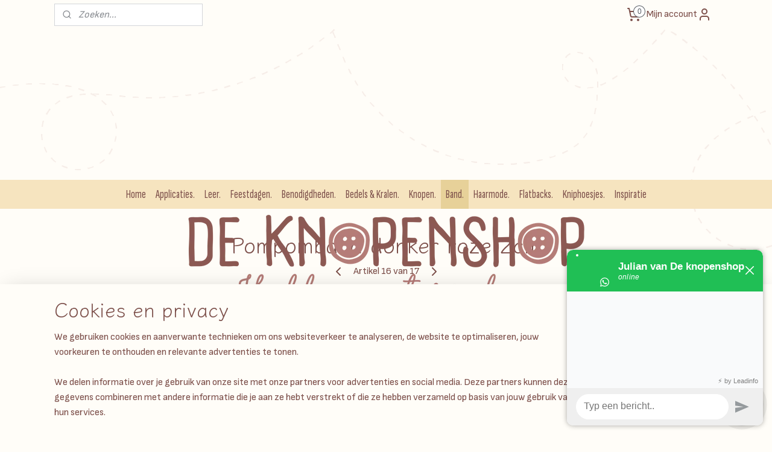

--- FILE ---
content_type: text/html; charset=UTF-8
request_url: https://www.deknopenshop.nl/a-60533291/pompomband/pompomband-donker-roze-2cm/
body_size: 30087
content:
<!DOCTYPE html>
<!--[if lt IE 7]>
<html lang="nl"
      class="no-js lt-ie9 lt-ie8 lt-ie7 secure"> <![endif]-->
<!--[if IE 7]>
<html lang="nl"
      class="no-js lt-ie9 lt-ie8 is-ie7 secure"> <![endif]-->
<!--[if IE 8]>
<html lang="nl"
      class="no-js lt-ie9 is-ie8 secure"> <![endif]-->
<!--[if gt IE 8]><!-->
<html lang="nl" class="no-js secure">
<!--<![endif]-->
<head prefix="og: http://ogp.me/ns#">
    <meta http-equiv="Content-Type" content="text/html; charset=UTF-8"/>

    <title>Pompomband donker roze 2cm | Pompomband. | De Knopenshop | Fournituren &amp; hobby</title>
    <meta name="robots" content="noarchive"/>
    <meta name="robots" content="index,follow,noodp,noydir"/>
    
    <meta name="verify-v1" content="d1wfiUXHFdpadp3MA9q531QDVCTQ8TliuFgSVA1Q37s"/>
        <meta name="google-site-verification" content="d1wfiUXHFdpadp3MA9q531QDVCTQ8TliuFgSVA1Q37s"/>
    <meta name="viewport" content="width=device-width, initial-scale=1.0"/>
    <meta name="revisit-after" content="1 days"/>
    <meta name="generator" content="Mijnwebwinkel"/>
    <meta name="web_author" content="https://www.mijnwebwinkel.nl/"/>

    

    <meta property="og:site_name" content="De Knopenshop | Fournituren &amp; hobby"/>

        <meta property="og:title" content="Pompomband donker roze 2cm"/>
    <meta property="og:description" content="Per meter. Breedte 2cm bolletje 1.2cm doorsnede Verkrijgbaar in meerdere kleuren."/>
    <meta property="og:type" content="product"/>
    <meta property="og:image" content="https://cdn.myonlinestore.eu/93c27fcf-6be1-11e9-a722-44a8421b9960/image/cache/article/2c89d19082c925605dc81c0031f257177b35d9fc.jpg"/>
        <meta property="og:image" content="https://cdn.myonlinestore.eu/93c27fcf-6be1-11e9-a722-44a8421b9960/image/cache/article/31c9387a42bbb055eafb1ec0e35c266fab18e78b.jpg"/>
        <meta property="og:image" content="https://cdn.myonlinestore.eu/93c27fcf-6be1-11e9-a722-44a8421b9960/image/cache/article/ce0df430ca73af2bac844c815b58320514cbc728.jpg"/>
        <meta property="og:url" content="https://www.deknopenshop.nl/a-60533291/pompomband/pompomband-donker-roze-2cm/"/>

    <link rel="preload" as="style" href="https://static.myonlinestore.eu/assets/../js/fancybox/jquery.fancybox.css?20260114074236"
          onload="this.onload=null;this.rel='stylesheet'">
    <noscript>
        <link rel="stylesheet" href="https://static.myonlinestore.eu/assets/../js/fancybox/jquery.fancybox.css?20260114074236">
    </noscript>

    <link rel="stylesheet" type="text/css" href="https://asset.myonlinestore.eu/1y5U75eXFd1MVxO7qPCnAlqPhMVcEr.css"/>

    <link rel="preload" as="style" href="https://static.myonlinestore.eu/assets/../fonts/fontawesome-6.4.2/css/fontawesome.min.css?20260114074236"
          onload="this.onload=null;this.rel='stylesheet'">
    <link rel="preload" as="style" href="https://static.myonlinestore.eu/assets/../fonts/fontawesome-6.4.2/css/solid.min.css?20260114074236"
          onload="this.onload=null;this.rel='stylesheet'">
    <link rel="preload" as="style" href="https://static.myonlinestore.eu/assets/../fonts/fontawesome-6.4.2/css/brands.min.css?20260114074236"
          onload="this.onload=null;this.rel='stylesheet'">
    <link rel="preload" as="style" href="https://static.myonlinestore.eu/assets/../fonts/fontawesome-6.4.2/css/v4-shims.min.css?20260114074236"
          onload="this.onload=null;this.rel='stylesheet'">
    <noscript>
        <link rel="stylesheet" href="https://static.myonlinestore.eu/assets/../fonts/font-awesome-4.1.0/css/font-awesome.4.1.0.min.css?20260114074236">
    </noscript>

    <link rel="preconnect" href="https://static.myonlinestore.eu/" crossorigin />
    <link rel="dns-prefetch" href="https://static.myonlinestore.eu/" />
    <link rel="preconnect" href="https://cdn.myonlinestore.eu" crossorigin />
    <link rel="dns-prefetch" href="https://cdn.myonlinestore.eu" />

    <script type="text/javascript" src="https://static.myonlinestore.eu/assets/../js/modernizr.js?20260114074236"></script>
        
    <link rel="canonical" href="https://www.deknopenshop.nl/a-60533291/pompomband/pompomband-donker-roze-2cm/"/>
    <link rel="icon" type="image/png" href="https://cdn.myonlinestore.eu/93c27fcf-6be1-11e9-a722-44a8421b9960/favicon-16x16.png?t=1768408189"
              sizes="16x16"/>
    <link rel="icon" type="image/png" href="https://cdn.myonlinestore.eu/93c27fcf-6be1-11e9-a722-44a8421b9960/favicon-32x32.png?t=1768408189"
              sizes="32x32"/>
    <link rel="icon" type="image/png" href="https://cdn.myonlinestore.eu/93c27fcf-6be1-11e9-a722-44a8421b9960/favicon-96x96.png?t=1768408189"
              sizes="96x96"/>
    <script>
        var _rollbarConfig = {
        accessToken: 'd57a2075769e4401ab611d78421f1c89',
        captureUncaught: false,
        captureUnhandledRejections: false,
        verbose: false,
        payload: {
            environment: 'prod',
            person: {
                id: 20622,
            },
            ignoredMessages: [
                'request aborted',
                'network error',
                'timeout'
            ]
        },
        reportLevel: 'error'
    };
    // Rollbar Snippet
    !function(r){var e={};function o(n){if(e[n])return e[n].exports;var t=e[n]={i:n,l:!1,exports:{}};return r[n].call(t.exports,t,t.exports,o),t.l=!0,t.exports}o.m=r,o.c=e,o.d=function(r,e,n){o.o(r,e)||Object.defineProperty(r,e,{enumerable:!0,get:n})},o.r=function(r){"undefined"!=typeof Symbol&&Symbol.toStringTag&&Object.defineProperty(r,Symbol.toStringTag,{value:"Module"}),Object.defineProperty(r,"__esModule",{value:!0})},o.t=function(r,e){if(1&e&&(r=o(r)),8&e)return r;if(4&e&&"object"==typeof r&&r&&r.__esModule)return r;var n=Object.create(null);if(o.r(n),Object.defineProperty(n,"default",{enumerable:!0,value:r}),2&e&&"string"!=typeof r)for(var t in r)o.d(n,t,function(e){return r[e]}.bind(null,t));return n},o.n=function(r){var e=r&&r.__esModule?function(){return r.default}:function(){return r};return o.d(e,"a",e),e},o.o=function(r,e){return Object.prototype.hasOwnProperty.call(r,e)},o.p="",o(o.s=0)}([function(r,e,o){var n=o(1),t=o(4);_rollbarConfig=_rollbarConfig||{},_rollbarConfig.rollbarJsUrl=_rollbarConfig.rollbarJsUrl||"https://cdnjs.cloudflare.com/ajax/libs/rollbar.js/2.14.4/rollbar.min.js",_rollbarConfig.async=void 0===_rollbarConfig.async||_rollbarConfig.async;var a=n.setupShim(window,_rollbarConfig),l=t(_rollbarConfig);window.rollbar=n.Rollbar,a.loadFull(window,document,!_rollbarConfig.async,_rollbarConfig,l)},function(r,e,o){var n=o(2);function t(r){return function(){try{return r.apply(this,arguments)}catch(r){try{console.error("[Rollbar]: Internal error",r)}catch(r){}}}}var a=0;function l(r,e){this.options=r,this._rollbarOldOnError=null;var o=a++;this.shimId=function(){return o},"undefined"!=typeof window&&window._rollbarShims&&(window._rollbarShims[o]={handler:e,messages:[]})}var i=o(3),s=function(r,e){return new l(r,e)},d=function(r){return new i(s,r)};function c(r){return t(function(){var e=Array.prototype.slice.call(arguments,0),o={shim:this,method:r,args:e,ts:new Date};window._rollbarShims[this.shimId()].messages.push(o)})}l.prototype.loadFull=function(r,e,o,n,a){var l=!1,i=e.createElement("script"),s=e.getElementsByTagName("script")[0],d=s.parentNode;i.crossOrigin="",i.src=n.rollbarJsUrl,o||(i.async=!0),i.onload=i.onreadystatechange=t(function(){if(!(l||this.readyState&&"loaded"!==this.readyState&&"complete"!==this.readyState)){i.onload=i.onreadystatechange=null;try{d.removeChild(i)}catch(r){}l=!0,function(){var e;if(void 0===r._rollbarDidLoad){e=new Error("rollbar.js did not load");for(var o,n,t,l,i=0;o=r._rollbarShims[i++];)for(o=o.messages||[];n=o.shift();)for(t=n.args||[],i=0;i<t.length;++i)if("function"==typeof(l=t[i])){l(e);break}}"function"==typeof a&&a(e)}()}}),d.insertBefore(i,s)},l.prototype.wrap=function(r,e,o){try{var n;if(n="function"==typeof e?e:function(){return e||{}},"function"!=typeof r)return r;if(r._isWrap)return r;if(!r._rollbar_wrapped&&(r._rollbar_wrapped=function(){o&&"function"==typeof o&&o.apply(this,arguments);try{return r.apply(this,arguments)}catch(o){var e=o;throw e&&("string"==typeof e&&(e=new String(e)),e._rollbarContext=n()||{},e._rollbarContext._wrappedSource=r.toString(),window._rollbarWrappedError=e),e}},r._rollbar_wrapped._isWrap=!0,r.hasOwnProperty))for(var t in r)r.hasOwnProperty(t)&&(r._rollbar_wrapped[t]=r[t]);return r._rollbar_wrapped}catch(e){return r}};for(var p="log,debug,info,warn,warning,error,critical,global,configure,handleUncaughtException,handleAnonymousErrors,handleUnhandledRejection,captureEvent,captureDomContentLoaded,captureLoad".split(","),u=0;u<p.length;++u)l.prototype[p[u]]=c(p[u]);r.exports={setupShim:function(r,e){if(r){var o=e.globalAlias||"Rollbar";if("object"==typeof r[o])return r[o];r._rollbarShims={},r._rollbarWrappedError=null;var a=new d(e);return t(function(){e.captureUncaught&&(a._rollbarOldOnError=r.onerror,n.captureUncaughtExceptions(r,a,!0),e.wrapGlobalEventHandlers&&n.wrapGlobals(r,a,!0)),e.captureUnhandledRejections&&n.captureUnhandledRejections(r,a,!0);var t=e.autoInstrument;return!1!==e.enabled&&(void 0===t||!0===t||"object"==typeof t&&t.network)&&r.addEventListener&&(r.addEventListener("load",a.captureLoad.bind(a)),r.addEventListener("DOMContentLoaded",a.captureDomContentLoaded.bind(a))),r[o]=a,a})()}},Rollbar:d}},function(r,e){function o(r,e,o){if(e.hasOwnProperty&&e.hasOwnProperty("addEventListener")){for(var n=e.addEventListener;n._rollbarOldAdd&&n.belongsToShim;)n=n._rollbarOldAdd;var t=function(e,o,t){n.call(this,e,r.wrap(o),t)};t._rollbarOldAdd=n,t.belongsToShim=o,e.addEventListener=t;for(var a=e.removeEventListener;a._rollbarOldRemove&&a.belongsToShim;)a=a._rollbarOldRemove;var l=function(r,e,o){a.call(this,r,e&&e._rollbar_wrapped||e,o)};l._rollbarOldRemove=a,l.belongsToShim=o,e.removeEventListener=l}}r.exports={captureUncaughtExceptions:function(r,e,o){if(r){var n;if("function"==typeof e._rollbarOldOnError)n=e._rollbarOldOnError;else if(r.onerror){for(n=r.onerror;n._rollbarOldOnError;)n=n._rollbarOldOnError;e._rollbarOldOnError=n}e.handleAnonymousErrors();var t=function(){var o=Array.prototype.slice.call(arguments,0);!function(r,e,o,n){r._rollbarWrappedError&&(n[4]||(n[4]=r._rollbarWrappedError),n[5]||(n[5]=r._rollbarWrappedError._rollbarContext),r._rollbarWrappedError=null);var t=e.handleUncaughtException.apply(e,n);o&&o.apply(r,n),"anonymous"===t&&(e.anonymousErrorsPending+=1)}(r,e,n,o)};o&&(t._rollbarOldOnError=n),r.onerror=t}},captureUnhandledRejections:function(r,e,o){if(r){"function"==typeof r._rollbarURH&&r._rollbarURH.belongsToShim&&r.removeEventListener("unhandledrejection",r._rollbarURH);var n=function(r){var o,n,t;try{o=r.reason}catch(r){o=void 0}try{n=r.promise}catch(r){n="[unhandledrejection] error getting `promise` from event"}try{t=r.detail,!o&&t&&(o=t.reason,n=t.promise)}catch(r){}o||(o="[unhandledrejection] error getting `reason` from event"),e&&e.handleUnhandledRejection&&e.handleUnhandledRejection(o,n)};n.belongsToShim=o,r._rollbarURH=n,r.addEventListener("unhandledrejection",n)}},wrapGlobals:function(r,e,n){if(r){var t,a,l="EventTarget,Window,Node,ApplicationCache,AudioTrackList,ChannelMergerNode,CryptoOperation,EventSource,FileReader,HTMLUnknownElement,IDBDatabase,IDBRequest,IDBTransaction,KeyOperation,MediaController,MessagePort,ModalWindow,Notification,SVGElementInstance,Screen,TextTrack,TextTrackCue,TextTrackList,WebSocket,WebSocketWorker,Worker,XMLHttpRequest,XMLHttpRequestEventTarget,XMLHttpRequestUpload".split(",");for(t=0;t<l.length;++t)r[a=l[t]]&&r[a].prototype&&o(e,r[a].prototype,n)}}}},function(r,e){function o(r,e){this.impl=r(e,this),this.options=e,function(r){for(var e=function(r){return function(){var e=Array.prototype.slice.call(arguments,0);if(this.impl[r])return this.impl[r].apply(this.impl,e)}},o="log,debug,info,warn,warning,error,critical,global,configure,handleUncaughtException,handleAnonymousErrors,handleUnhandledRejection,_createItem,wrap,loadFull,shimId,captureEvent,captureDomContentLoaded,captureLoad".split(","),n=0;n<o.length;n++)r[o[n]]=e(o[n])}(o.prototype)}o.prototype._swapAndProcessMessages=function(r,e){var o,n,t;for(this.impl=r(this.options);o=e.shift();)n=o.method,t=o.args,this[n]&&"function"==typeof this[n]&&("captureDomContentLoaded"===n||"captureLoad"===n?this[n].apply(this,[t[0],o.ts]):this[n].apply(this,t));return this},r.exports=o},function(r,e){r.exports=function(r){return function(e){if(!e&&!window._rollbarInitialized){for(var o,n,t=(r=r||{}).globalAlias||"Rollbar",a=window.rollbar,l=function(r){return new a(r)},i=0;o=window._rollbarShims[i++];)n||(n=o.handler),o.handler._swapAndProcessMessages(l,o.messages);window[t]=n,window._rollbarInitialized=!0}}}}]);
    // End Rollbar Snippet
    </script>
    <script defer type="text/javascript" src="https://static.myonlinestore.eu/assets/../js/jquery.min.js?20260114074236"></script><script defer type="text/javascript" src="https://static.myonlinestore.eu/assets/../js/mww/shop.js?20260114074236"></script><script defer type="text/javascript" src="https://static.myonlinestore.eu/assets/../js/mww/shop/category.js?20260114074236"></script><script defer type="text/javascript" src="https://static.myonlinestore.eu/assets/../js/fancybox/jquery.fancybox.pack.js?20260114074236"></script><script defer type="text/javascript" src="https://static.myonlinestore.eu/assets/../js/fancybox/jquery.fancybox-thumbs.js?20260114074236"></script><script defer type="text/javascript" src="https://static.myonlinestore.eu/assets/../js/mww/image.js?20260114074236"></script><script defer type="text/javascript" src="https://static.myonlinestore.eu/assets/../js/mww/shop/article.js?20260114074236"></script><script defer type="text/javascript" src="https://static.myonlinestore.eu/assets/../js/mww/product/product.js?20260114074236"></script><script defer type="text/javascript" src="https://static.myonlinestore.eu/assets/../js/mww/product/product.configurator.js?20260114074236"></script><script defer type="text/javascript"
                src="https://static.myonlinestore.eu/assets/../js/mww/product/product.configurator.validator.js?20260114074236"></script><script defer type="text/javascript" src="https://static.myonlinestore.eu/assets/../js/mww/product/product.main.js?20260114074236"></script><script defer type="text/javascript" src="https://static.myonlinestore.eu/assets/../js/mww/navigation.js?20260114074236"></script><script defer type="text/javascript" src="https://static.myonlinestore.eu/assets/../js/delay.js?20260114074236"></script><script defer type="text/javascript" src="https://static.myonlinestore.eu/assets/../js/mww/ajax.js?20260114074236"></script><script defer type="text/javascript" src="https://static.myonlinestore.eu/assets/../js/foundation/foundation.min.js?20260114074236"></script><script defer type="text/javascript" src="https://static.myonlinestore.eu/assets/../js/foundation/foundation/foundation.topbar.js?20260114074236"></script><script defer type="text/javascript" src="https://static.myonlinestore.eu/assets/../js/foundation/foundation/foundation.tooltip.js?20260114074236"></script><script defer type="text/javascript" src="https://static.myonlinestore.eu/assets/../js/mww/deferred.js?20260114074236"></script>
        <script src="https://static.myonlinestore.eu/assets/webpack/bootstrapper.ce10832e.js"></script>
    
    <script src="https://static.myonlinestore.eu/assets/webpack/vendor.85ea91e8.js" defer></script><script src="https://static.myonlinestore.eu/assets/webpack/main.c5872b2c.js" defer></script>
    
    <script src="https://static.myonlinestore.eu/assets/webpack/webcomponents.377dc92a.js" defer></script>
    
    <script src="https://static.myonlinestore.eu/assets/webpack/render.8395a26c.js" defer></script>

    <script>
        window.bootstrapper.add(new Strap('marketingScripts', []));
    </script>
        <script>
  window.dataLayer = window.dataLayer || [];

  function gtag() {
    dataLayer.push(arguments);
  }

    gtag(
    "consent",
    "default",
    {
      "ad_storage": "denied",
      "ad_user_data": "denied",
      "ad_personalization": "denied",
      "analytics_storage": "denied",
      "security_storage": "granted",
      "personalization_storage": "denied",
      "functionality_storage": "denied",
    }
  );

  gtag("js", new Date());
  gtag("config", 'G-HSRC51ENF9', { "groups": "myonlinestore" });</script>
<script async src="https://www.googletagmanager.com/gtag/js?id=G-HSRC51ENF9"></script>
        <script>
        
    </script>
        
<script>
    var marketingStrapId = 'marketingScripts'
    var marketingScripts = window.bootstrapper.use(marketingStrapId);

    if (marketingScripts === null) {
        marketingScripts = [];
    }

    
    window.bootstrapper.update(new Strap(marketingStrapId, marketingScripts));
</script>
    <noscript>
        <style>ul.products li {
                opacity: 1 !important;
            }</style>
    </noscript>

            <script>
                (function (w, d, s, l, i) {
            w[l] = w[l] || [];
            w[l].push({
                'gtm.start':
                    new Date().getTime(), event: 'gtm.js'
            });
            var f = d.getElementsByTagName(s)[0],
                j = d.createElement(s), dl = l != 'dataLayer' ? '&l=' + l : '';
            j.async = true;
            j.src =
                'https://www.googletagmanager.com/gtm.js?id=' + i + dl;
            f.parentNode.insertBefore(j, f);
        })(window, document, 'script', 'dataLayer', 'GTM-MSQ3L6L');
                (function (w, d, s, l, i) {
            w[l] = w[l] || [];
            w[l].push({
                'gtm.start':
                    new Date().getTime(), event: 'gtm.js'
            });
            var f = d.getElementsByTagName(s)[0],
                j = d.createElement(s), dl = l != 'dataLayer' ? '&l=' + l : '';
            j.async = true;
            j.src =
                'https://www.googletagmanager.com/gtm.js?id=' + i + dl;
            f.parentNode.insertBefore(j, f);
        })(window, document, 'script', 'dataLayer', 'GTM-WKGBSK3');
            </script>

</head>
<body    class="lang-nl_NL layout-width-1100 oneColumn">

    <noscript>
                    <iframe src="https://www.googletagmanager.com/ns.html?id=GTM-MSQ3L6L" height="0" width="0"
                    style="display:none;visibility:hidden"></iframe>
                    <iframe src="https://www.googletagmanager.com/ns.html?id=GTM-WKGBSK3" height="0" width="0"
                    style="display:none;visibility:hidden"></iframe>
            </noscript>


<header>
    <a tabindex="0" id="skip-link" class="button screen-reader-text" href="#content">Spring naar de hoofdtekst</a>
</header>


<div id="react_element__filter"></div>

<div class="site-container">
    <div class="inner-wrap">
                    <nav class="tab-bar mobile-navigation custom-topbar ">
    <section class="left-button" style="display: none;">
        <a class="mobile-nav-button"
           href="#" data-react-trigger="mobile-navigation-toggle">
                <div   
    aria-hidden role="img"
    class="icon icon--sf-menu
        "
    >
    <svg><use xlink:href="#sf-menu"></use></svg>
    </div>
&#160;
                <span>Menu</span>        </a>
    </section>
    <section class="title-section">
        <span class="title">De Knopenshop | Fournituren &amp; hobby</span>
    </section>
    <section class="right-button">

                                            <a href="javascript:void(0)" class="foldout-account">
                    <span class="profile-icon"
                          data-logged-in="false">    <div   
    aria-hidden role="img"
    class="icon icon--sf-user
        "
    >
    <svg><use xlink:href="#sf-user"></use></svg>
    </div>
</span>
                    <span class="profile-icon" data-logged-in="true"
                          style="display: none">    <div   
    aria-hidden role="img"
    class="icon icon--sf-user-check
        "
    >
    <svg><use xlink:href="#sf-user-check"></use></svg>
    </div>
</span>
                </a>
                                    
        <a href="/cart/" class="cart-icon hidden">
                <div   
    aria-hidden role="img"
    class="icon icon--sf-shopping-cart
        "
    >
    <svg><use xlink:href="#sf-shopping-cart"></use></svg>
    </div>
            <span class="cart-count" style="display: none"></span>
        </a>
    </section>
</nav>
        
        
        <div class="bg-container custom-css-container"             data-active-language="nl"
            data-current-date="14-01-2026"
            data-category-id="unknown"
            data-article-id="46196904"
            data-article-category-id="5344644"
            data-article-name="Pompomband donker roze 2cm"
        >
            <noscript class="no-js-message">
                <div class="inner">
                    Javascript is uitgeschakeld.


Zonder Javascript is het niet mogelijk bestellingen te plaatsen in deze webwinkel en zijn een aantal functionaliteiten niet beschikbaar.
                </div>
            </noscript>

            <div id="header">
                <div id="react_root"><!-- --></div>
                <div
                    class="header-bar-top">
                                                
<div class="row header-bar-inner" data-bar-position="top" data-options="sticky_on: large; is_hover: true; scrolltop: true;" data-topbar>
    <section class="top-bar-section">
                                    <div class="module-container search align-left">
                    <div class="react_element__searchbox" 
    data-post-url="/search/" 
    data-search-phrase=""></div>

                </div>
                                                <div class="module-container cart align-right2">
                    
<div class="header-cart module moduleCartCompact" data-ajax-cart-replace="true" data-productcount="0">
            <a href="/cart/?category_id=5344644" class="foldout-cart">
                <div   
    aria-hidden role="img"
    class="icon icon--sf-shopping-cart
        "
            title="Winkelwagen"
    >
    <svg><use xlink:href="#sf-shopping-cart"></use></svg>
    </div>
            <span class="count">0</span>
        </a>
        <div class="hidden-cart-details">
            <div class="invisible-hover-area">
                <div data-mobile-cart-replace="true" class="cart-details">
                                            <div class="cart-summary">
                            Geen artikelen in winkelwagen.
                        </div>
                                    </div>

                            </div>
        </div>
    </div>

                </div>
                                                <div class="module-container myaccount align-right">
                    
<div class="module my-account-bar">
            <a href="javascript:void(0)" class="foldout-account">
            Mijn account     <div   
    aria-hidden role="img"
    class="icon icon--sf-user
        "
    >
    <svg><use xlink:href="#sf-user"></use></svg>
    </div>
        </a>
        <div class="saveforlater-counter-topbar" id="react_element__saveforlater-topbar-counter"
             data-show-counter=""></div>
        <div class="my-account-overlay"></div>
        <div class="hidden-account-details">
            <div class="invisible-hover-area">
                <div class="header">
                    <div class="header-text">Mijn account</div>
                    <div class="close-button">
                            <div   
    aria-hidden role="img"
    class="icon icon--close-button icon--sf-x
        "
            title="close-button"
    >
    <svg><use xlink:href="#sf-x"></use></svg>
    </div>
                    </div>
                </div>
                <div class="scrollable">
                    <h3 class="existing-customer">Inloggen</h3>
                    <div class="form-group">
                        <form accept-charset="UTF-8" name=""
          method="post" action="/customer/login/?referer=/a-60533291/pompomband/pompomband-donker-roze-2cm/" class="legacy" id="login_form">
                        <script>
    document.addEventListener("DOMContentLoaded", function () {
        Array.from(document.querySelectorAll("#login_form")).map(
            form => form.addEventListener("submit", function () {
                Array.from(document.querySelectorAll("#login")).map(button => button.disabled = true);
            })
        );
    });
</script>
                        
                        <div class="form-group        ">
    <label class="control-label required" for="customer_account_username">E-mailadres</label><div class="control-group">
            <div class="control-container   no-errors    ">
                                <input type="email"
            id="customer_account_username" name="_username" required="required" class="default form-control" maxlength="100"
                                                    data-validator-range="0-0"
                />
                    </div>
                                </div>
</div>
    
                        <div class="form-group        ">
    <label class="control-label required" for="customer_account_password">Wachtwoord</label><div class="control-group">
            <div class="control-container   no-errors    ">
                                <input type="password"
            id="customer_account_password" name="_password" required="required" class="default form-control" maxlength="64"
                                                    data-validator-range="0-0"
                />
                    </div>
                                </div>
</div>
    
                        <div class="form-row buttons">
                            <button type="submit" id="login" name="login" class="btn">
                                Inloggen
                            </button>
                        </div>
                        <input type="hidden"
            id="_csrf_token" name="_csrf_token" class="form-control"
            value="38e0f00.JtTQVoSbRI721HGuE9DirDXkWLHjfDZGi-puWoYwnVc.FbCxL9DuIuPA7CH_RLGE7mWtbMCGJXkT59g4FcEJrXpivIcV1f4K2JzkJA"                                         data-validator-range="0-0"
                />
        </form>
                    </div>
                    <a class="forgot-password-link" href="/customer/forgot-password/">Wachtwoord vergeten?</a>
                                            <hr/>
                        <h3 class="without-account">Geen account?</h3>
                        <p>
                            Met een account kun je sneller bestellen en heb je een overzicht van je eerdere bestellingen.
                        </p>
                        <a href="https://www.deknopenshop.nl/customer/register/?referer=/a-60533291/pompomband/pompomband-donker-roze-2cm/"
                           class="btn">Account aanmaken</a>
                                    </div>
            </div>
        </div>
    </div>

                </div>
                        </section>
</div>

                                    </div>

                

        
                
            

<sf-header-image
    class="web-component"
    header-element-height="250px"
    align="center"
    store-name="De Knopenshop | Fournituren &amp; hobby"
    store-url="https://www.deknopenshop.nl/"
    background-image-url=""
    mobile-background-image-url=""
    logo-custom-width=""
    logo-custom-height=""
    page-column-width="1100"
    style="
        height: 250px;

        --background-color: transparent;
        --background-height: 250px;
        --background-aspect-ratio: 1;
        --scaling-background-aspect-ratio: 2.75;
        --mobile-background-height: 0px;
        --mobile-background-aspect-ratio: 1;
        --color: #B57C77;
        --logo-custom-width: auto;
        --logo-custom-height: auto;
        --logo-aspect-ratio: 2.8
        ">
            <a href="https://www.deknopenshop.nl/" slot="logo" style="max-height: 100%;">
            <img
                src="https://cdn.myonlinestore.eu/93c27fcf-6be1-11e9-a722-44a8421b9960/logo_large.png?t=1768408189"
                alt="De Knopenshop | Fournituren &amp; hobby"
                style="
                    width: 700px;
                    height: 100%;
                    display: block;
                    max-height: 400px;
                    "
            />
        </a>
    </sf-header-image>
                <div class="header-bar-bottom">
                                                
<div class="row header-bar-inner" data-bar-position="header" data-options="sticky_on: large; is_hover: true; scrolltop: true;" data-topbar>
    <section class="top-bar-section">
                                    <nav class="module-container navigation  align-left">
                    <ul>
                            




<li class="">
            <a href="https://www.deknopenshop.nl/" class="no_underline">
            Home
                    </a>

                                </li>
    

    


<li class="has-dropdown">
            <a href="https://www.deknopenshop.nl/c-6841703/applicaties/" class="no_underline">
            Applicaties.
                    </a>

                                    <ul class="dropdown">
                        

    


<li class="has-dropdown">
            <a href="https://www.deknopenshop.nl/c-6841706/bloemen/" class="no_underline">
            Bloemen.
                    </a>

                                    <ul class="dropdown">
                        

    


<li class="has-dropdown">
            <a href="https://www.deknopenshop.nl/c-6841721/platte-bloemen/" class="no_underline">
            Platte bloemen.
                    </a>

                                    <ul class="dropdown">
                        




<li class="">
            <a href="https://www.deknopenshop.nl/c-6841727/platte-bloemen-2-5cm/" class="no_underline">
            Platte bloemen 2.5cm.
                    </a>

                                </li>
    




<li class="">
            <a href="https://www.deknopenshop.nl/c-6841730/platte-bloemen-3-5cm/" class="no_underline">
            Platte bloemen 3.5cm.
                    </a>

                                </li>
    




<li class="">
            <a href="https://www.deknopenshop.nl/c-6841733/platte-bloemen-4-7cm/" class="no_underline">
            Platte bloemen 4.7cm.
                    </a>

                                </li>
    




<li class="">
            <a href="https://www.deknopenshop.nl/c-6841736/platte-bloemen-6-5cm/" class="no_underline">
            Platte bloemen 6.5cm.
                    </a>

                                </li>
                </ul>
                        </li>
    

    


<li class="has-dropdown">
            <a href="https://www.deknopenshop.nl/c-6841724/bloemen/" class="no_underline">
            Bloemen.
                    </a>

                                    <ul class="dropdown">
                        




<li class="">
            <a href="https://www.deknopenshop.nl/c-6841739/bloemen-0-tot-5cm/" class="no_underline">
            Bloemen 0 tot 5cm.
                    </a>

                                </li>
    




<li class="">
            <a href="https://www.deknopenshop.nl/c-6841742/bloemen-5-tot-10cm/" class="no_underline">
            Bloemen 5 tot 10cm.
                    </a>

                                </li>
    




<li class="">
            <a href="https://www.deknopenshop.nl/c-6841745/bloemen-10-tot-15cm/" class="no_underline">
            Bloemen 10 tot 15cm.
                    </a>

                                </li>
                </ul>
                        </li>
    




<li class="">
            <a href="https://www.deknopenshop.nl/c-6841748/gehaakte-bloemen/" class="no_underline">
            Gehaakte bloemen.
                    </a>

                                </li>
    




<li class="">
            <a href="https://www.deknopenshop.nl/c-6841754/festival-bloemen/" class="no_underline">
            Festival bloemen.
                    </a>

                                </li>
                </ul>
                        </li>
    




<li class="">
            <a href="https://www.deknopenshop.nl/c-6841751/madeliefjes/" class="no_underline">
            Madeliefjes.
                    </a>

                                </li>
    




<li class="">
            <a href="https://www.deknopenshop.nl/c-6841757/kroontjes/" class="no_underline">
            Kroontjes.
                    </a>

                                </li>
    




<li class="">
            <a href="https://www.deknopenshop.nl/c-6841760/fruit/" class="no_underline">
            Fruit.
                    </a>

                                </li>
    




<li class="">
            <a href="https://www.deknopenshop.nl/c-6841763/veren/" class="no_underline">
            Veren.
                    </a>

                                </li>
    




<li class="">
            <a href="https://www.deknopenshop.nl/c-6841766/hartjes/" class="no_underline">
            Hartjes.
                    </a>

                                </li>
    

    


<li class="has-dropdown">
            <a href="https://www.deknopenshop.nl/c-6841769/roosjes/" class="no_underline">
            Roosjes.
                    </a>

                                    <ul class="dropdown">
                        




<li class="">
            <a href="https://www.deknopenshop.nl/c-6841772/roosjes-met-blad/" class="no_underline">
            Roosjes met blad.
                    </a>

                                </li>
    




<li class="">
            <a href="https://www.deknopenshop.nl/c-6841775/roosjes/" class="no_underline">
            Roosjes.
                    </a>

                                </li>
                </ul>
                        </li>
    




<li class="">
            <a href="https://www.deknopenshop.nl/c-6841778/vleugels/" class="no_underline">
            Vleugels.
                    </a>

                                </li>
    




<li class="">
            <a href="https://www.deknopenshop.nl/c-6841793/sterren/" class="no_underline">
            Sterren. 
                    </a>

                                </li>
    

    


<li class="has-dropdown">
            <a href="https://www.deknopenshop.nl/c-6841796/strikken/" class="no_underline">
            Strikken.
                    </a>

                                    <ul class="dropdown">
                        




<li class="">
            <a href="https://www.deknopenshop.nl/c-6841814/plakstrikjes/" class="no_underline">
            Plakstrikjes.
                    </a>

                                </li>
    




<li class="">
            <a href="https://www.deknopenshop.nl/c-6841802/strikken-0-tot-2-5cm/" class="no_underline">
            Strikken 0 tot 2.5cm.
                    </a>

                                </li>
    




<li class="">
            <a href="https://www.deknopenshop.nl/c-6841808/strikken-2-5-tot-5cm/" class="no_underline">
            Strikken 2.5 tot 5cm.
                    </a>

                                </li>
    




<li class="">
            <a href="https://www.deknopenshop.nl/c-6841811/strikken-5-tot-7-5cm/" class="no_underline">
            Strikken 5 tot 7.5cm.
                    </a>

                                </li>
    




<li class="">
            <a href="https://www.deknopenshop.nl/c-6842318/strikken-7-5-cm/" class="no_underline">
            Strikken 7.5+cm.
                    </a>

                                </li>
    




<li class="">
            <a href="https://www.deknopenshop.nl/c-4198118/sierband-voor-strikken/" class="no_underline">
            Sierband voor strikken.
                    </a>

                                </li>
    




<li class="">
            <a href="https://www.deknopenshop.nl/c-5152096/strik-patronen/" class="no_underline">
            Strik patronen.
                    </a>

                                </li>
                </ul>
                        </li>
    




<li class="">
            <a href="https://www.deknopenshop.nl/c-6841799/vlinders/" class="no_underline">
            Vlinders.
                    </a>

                                </li>
    




<li class="">
            <a href="https://www.deknopenshop.nl/c-244040/diversen/" class="no_underline">
            Diversen.
                    </a>

                                </li>
    




<li class="">
            <a href="https://www.deknopenshop.nl/c-6841805/rozetten/" class="no_underline">
            Rozetten.
                    </a>

                                </li>
    

    


<li class="has-dropdown">
            <a href="https://www.deknopenshop.nl/c-244027/strijkapplicaties/" class="no_underline">
            Strijkapplicaties.
                    </a>

                                    <ul class="dropdown">
                        




<li class="">
            <a href="https://www.deknopenshop.nl/c-4566896/unicorn-strijkapplicatie/" class="no_underline">
            Unicorn strijkapplicatie.
                    </a>

                                </li>
    




<li class="">
            <a href="https://www.deknopenshop.nl/c-3571745/jeanspatches-strijkapplicatie/" class="no_underline">
            Jeanspatches strijkapplicatie.
                    </a>

                                </li>
    




<li class="">
            <a href="https://www.deknopenshop.nl/c-4128642/leger-strijkapplicatie/" class="no_underline">
            Leger strijkapplicatie.
                    </a>

                                </li>
    




<li class="">
            <a href="https://www.deknopenshop.nl/c-5146919/paw-patrol-strijkapplicatie/" class="no_underline">
            Paw patrol strijkapplicatie.
                    </a>

                                </li>
    




<li class="">
            <a href="https://www.deknopenshop.nl/c-2961257/frozen-strijkapplicatie/" class="no_underline">
            Frozen strijkapplicatie.
                    </a>

                                </li>
    




<li class="">
            <a href="https://www.deknopenshop.nl/c-3590284/pokemon-strijkapplicatie/" class="no_underline">
            Pokemon strijkapplicatie.
                    </a>

                                </li>
    




<li class="">
            <a href="https://www.deknopenshop.nl/c-5067434/sesamstraat-strijkapplicatie/" class="no_underline">
            Sesamstraat strijkapplicatie.
                    </a>

                                </li>
    




<li class="">
            <a href="https://www.deknopenshop.nl/c-5067437/my-little-pony-strijkapplicatie/" class="no_underline">
            My Little Pony strijkapplicatie.
                    </a>

                                </li>
    




<li class="">
            <a href="https://www.deknopenshop.nl/c-4137294/dora-strijkapplicatie/" class="no_underline">
            Dora strijkapplicatie.
                    </a>

                                </li>
    




<li class="">
            <a href="https://www.deknopenshop.nl/c-3846632/cars-strijkapplicatie/" class="no_underline">
            Cars strijkapplicatie.
                    </a>

                                </li>
    




<li class="">
            <a href="https://www.deknopenshop.nl/c-2807090/vlaggen-strijkapplicatie/" class="no_underline">
            Vlaggen strijkapplicatie.
                    </a>

                                </li>
    




<li class="">
            <a href="https://www.deknopenshop.nl/c-2751127/glitter-strijkapplicatie/" class="no_underline">
            Glitter strijkapplicatie.
                    </a>

                                </li>
    




<li class="">
            <a href="https://www.deknopenshop.nl/c-552141/full-color-strijkapplicatie/" class="no_underline">
            Full color strijkapplicatie.
                    </a>

                                </li>
    




<li class="">
            <a href="https://www.deknopenshop.nl/c-2735428/fc-barcelona-strijkapplicatie/" class="no_underline">
            FC Barcelona strijkapplicatie.
                    </a>

                                </li>
    




<li class="">
            <a href="https://www.deknopenshop.nl/c-244037/strijkapplicaties-voor-meisjes/" class="no_underline">
            Strijkapplicaties voor meisjes. 
                    </a>

                                </li>
    




<li class="">
            <a href="https://www.deknopenshop.nl/c-299739/bloemen-strijkapplicatie/" class="no_underline">
            Bloemen strijkapplicatie.
                    </a>

                                </li>
    




<li class="">
            <a href="https://www.deknopenshop.nl/c-1836890/dieren-combi-strijkapplicatie/" class="no_underline">
            Dieren combi strijkapplicatie. 
                    </a>

                                </li>
    




<li class="">
            <a href="https://www.deknopenshop.nl/c-540018/dieren-strijkapplicatie/" class="no_underline">
            Dieren strijkapplicatie.
                    </a>

                                </li>
    




<li class="">
            <a href="https://www.deknopenshop.nl/c-540012/fruit-strijkapplicatie/" class="no_underline">
            Fruit strijkapplicatie.
                    </a>

                                </li>
    




<li class="">
            <a href="https://www.deknopenshop.nl/c-244036/strijkapplicaties-voor-jongens/" class="no_underline">
            Strijkapplicaties voor jongens. 
                    </a>

                                </li>
    




<li class="">
            <a href="https://www.deknopenshop.nl/c-388700/letters-cijfers-strijkapplicatie/" class="no_underline">
            Letters &amp; cijfers strijkapplicatie.
                    </a>

                                </li>
    




<li class="">
            <a href="https://www.deknopenshop.nl/c-2105798/velours-strijkapplicatie/" class="no_underline">
            Velours strijkapplicatie.
                    </a>

                                </li>
    




<li class="">
            <a href="https://www.deknopenshop.nl/c-5599311/anker-strijkapplicatie/" class="no_underline">
            Anker strijkapplicatie.
                    </a>

                                </li>
    




<li class="">
            <a href="https://www.deknopenshop.nl/c-5654385/mickey-minnie-mouse-strijkapplicatie/" class="no_underline">
            Mickey &amp; minnie mouse strijkapplicatie.
                    </a>

                                </li>
    




<li class="">
            <a href="https://www.deknopenshop.nl/c-7172019/disney-strijkapplicatie/" class="no_underline">
            Disney strijkapplicatie 
                    </a>

                                </li>
                </ul>
                        </li>
    




<li class="">
            <a href="https://www.deknopenshop.nl/c-4343283/pompoms/" class="no_underline">
            Pompoms.
                    </a>

                                </li>
                </ul>
                        </li>
    

    


<li class="has-dropdown">
            <a href="https://www.deknopenshop.nl/c-6842375/leer/" class="no_underline">
            Leer.
                    </a>

                                    <ul class="dropdown">
                        




<li class="">
            <a href="https://www.deknopenshop.nl/c-6842378/effen-leer/" class="no_underline">
            Effen leer.
                    </a>

                                </li>
    




<li class="">
            <a href="https://www.deknopenshop.nl/c-6842381/glitter-leer/" class="no_underline">
            Glitter leer.
                    </a>

                                </li>
    




<li class="">
            <a href="https://www.deknopenshop.nl/c-6842384/grof-glitter-leer/" class="no_underline">
            Grof glitter leer.
                    </a>

                                </li>
    




<li class="">
            <a href="https://www.deknopenshop.nl/c-6842387/bloemen-leer/" class="no_underline">
            Bloemen leer.
                    </a>

                                </li>
    




<li class="">
            <a href="https://www.deknopenshop.nl/c-6842390/koningsdag-oranje-leer/" class="no_underline">
            Koningsdag &amp; oranje leer.
                    </a>

                                </li>
    




<li class="">
            <a href="https://www.deknopenshop.nl/c-6842393/suede-fluweel-leer/" class="no_underline">
            Suede &amp; fluweel leer.
                    </a>

                                </li>
    




<li class="">
            <a href="https://www.deknopenshop.nl/c-6842396/dierenprint-leer/" class="no_underline">
            Dierenprint leer.
                    </a>

                                </li>
    




<li class="">
            <a href="https://www.deknopenshop.nl/c-6842399/figuurtjes-leer-oa-disney-en-lol/" class="no_underline">
            Figuurtjes leer oa Disney en LOL.
                    </a>

                                </li>
    




<li class="">
            <a href="https://www.deknopenshop.nl/c-6842432/hartjes-leer/" class="no_underline">
            Hartjes leer.
                    </a>

                                </li>
    




<li class="">
            <a href="https://www.deknopenshop.nl/c-6842513/motief-leer/" class="no_underline">
            Motief leer.
                    </a>

                                </li>
    




<li class="">
            <a href="https://www.deknopenshop.nl/c-6842522/structuur-leer/" class="no_underline">
            Structuur leer.
                    </a>

                                </li>
    




<li class="">
            <a href="https://www.deknopenshop.nl/c-4624041/sinterklaas-leer/" class="no_underline">
            Sinterklaas leer.
                    </a>

                                </li>
    




<li class="">
            <a href="https://www.deknopenshop.nl/c-4537383/kerst-leer/" class="no_underline">
            Kerst leer.
                    </a>

                                </li>
    




<li class="">
            <a href="https://www.deknopenshop.nl/c-3606085/streep-polkadot-sterren-ballonnen-leer/" class="no_underline">
            Streep/Polkadot/Sterren/ballonnen leer.
                    </a>

                                </li>
    




<li class="">
            <a href="https://www.deknopenshop.nl/c-6842429/diverse-leer/" class="no_underline">
            Diverse leer.
                    </a>

                                </li>
                </ul>
                        </li>
    

    


<li class="has-dropdown">
            <a href="https://www.deknopenshop.nl/c-6843500/feestdagen/" class="no_underline">
            Feestdagen.
                    </a>

                                    <ul class="dropdown">
                        




<li class="">
            <a href="https://www.deknopenshop.nl/c-4268771/geboorte/" class="no_underline">
            Geboorte.
                    </a>

                                </li>
    




<li class="">
            <a href="https://www.deknopenshop.nl/c-3133057/sint-en-piet/" class="no_underline">
            Sint en Piet.
                    </a>

                                </li>
    




<li class="">
            <a href="https://www.deknopenshop.nl/c-2854979/oranje-artikelen/" class="no_underline">
            Oranje artikelen. 
                    </a>

                                </li>
    




<li class="">
            <a href="https://www.deknopenshop.nl/c-2742383/kerst-oud-en-nieuw/" class="no_underline">
            Kerst &amp; oud en nieuw.
                    </a>

                                </li>
    




<li class="">
            <a href="https://www.deknopenshop.nl/c-4982592/halloween/" class="no_underline">
            Halloween.
                    </a>

                                </li>
    




<li class="">
            <a href="https://www.deknopenshop.nl/c-2832463/liefde/" class="no_underline">
            Liefde. 
                    </a>

                                </li>
                </ul>
                        </li>
    

    


<li class="has-dropdown">
            <a href="https://www.deknopenshop.nl/c-6843506/benodigdheden/" class="no_underline">
            Benodigdheden.
                    </a>

                                    <ul class="dropdown">
                        




<li class="">
            <a href="https://www.deknopenshop.nl/c-4733311/belletjes-rammelaar-en-spiegeltjes/" class="no_underline">
            Belletjes, rammelaar en spiegeltjes
                    </a>

                                </li>
    




<li class="">
            <a href="https://www.deknopenshop.nl/c-2834548/lijm/" class="no_underline">
            Lijm.
                    </a>

                                </li>
    




<li class="">
            <a href="https://www.deknopenshop.nl/c-3963183/wenskaarten-voor-sieraden/" class="no_underline">
            Wenskaarten voor sieraden. 
                    </a>

                                </li>
    




<li class="">
            <a href="https://www.deknopenshop.nl/c-5364479/kaarten/" class="no_underline">
            Kaarten.
                    </a>

                                </li>
    




<li class="">
            <a href="https://www.deknopenshop.nl/c-5064217/stickers-kadolabels-en-verpakkingsmateriaal/" class="no_underline">
            Stickers, kadolabels en verpakkingsmateriaal.
                    </a>

                                </li>
    




<li class="">
            <a href="https://www.deknopenshop.nl/c-2163288/bottlecaps-kettingen-toebehoren/" class="no_underline">
            Bottlecaps, kettingen &amp; toebehoren.
                    </a>

                                </li>
    




<li class="">
            <a href="https://www.deknopenshop.nl/c-2843680/naai-benodigdheden/" class="no_underline">
            Naai benodigdheden. 
                    </a>

                                </li>
    




<li class="">
            <a href="https://www.deknopenshop.nl/c-244066/sluitingen-brochespelden-en-sleutelhangerbenodigdheden/" class="no_underline">
            Sluitingen, brochespelden en sleutelhangerbenodigdheden.
                    </a>

                                </li>
    




<li class="">
            <a href="https://www.deknopenshop.nl/c-2706934/naaigaren/" class="no_underline">
            Naaigaren.
                    </a>

                                </li>
    




<li class="">
            <a href="https://www.deknopenshop.nl/c-3984038/alligator-knipjes/" class="no_underline">
            Alligator knipjes.
                    </a>

                                </li>
    




<li class="">
            <a href="https://www.deknopenshop.nl/c-6680486/baby-lokknipjes/" class="no_underline">
            Baby lokknipjes.
                    </a>

                                </li>
    




<li class="">
            <a href="https://www.deknopenshop.nl/c-6538440/haar-knipjes/" class="no_underline">
            Haar knipjes.
                    </a>

                                </li>
    




<li class="">
            <a href="https://www.deknopenshop.nl/c-969626/vliesofix-plakvlies-knie-elleboogstukken-en-diverse-reparatiedoeken/" class="no_underline">
            Vliesofix, plakvlies knie/elleboogstukken en diverse reparatiedoeken. 
                    </a>

                                </li>
    




<li class="">
            <a href="https://www.deknopenshop.nl/c-5035732/display-kaartjes/" class="no_underline">
            Display kaartjes.
                    </a>

                                </li>
    




<li class="">
            <a href="https://www.deknopenshop.nl/c-1794957/french-clips/" class="no_underline">
            French clips.
                    </a>

                                </li>
    




<li class="">
            <a href="https://www.deknopenshop.nl/c-1257609/benodigdheden-voor-sieraden-maken/" class="no_underline">
            Benodigdheden voor sieraden maken. 
                    </a>

                                </li>
    




<li class="">
            <a href="https://www.deknopenshop.nl/c-2478557/stof-tule/" class="no_underline">
            Stof &amp; tule.
                    </a>

                                </li>
    




<li class="">
            <a href="https://www.deknopenshop.nl/c-625680/gratis-patronen/" class="no_underline">
            Gratis patronen. 
                    </a>

                                </li>
    




<li class="">
            <a href="https://www.deknopenshop.nl/c-4125701/vilt/" class="no_underline">
            Vilt.
                    </a>

                                </li>
    




<li class="">
            <a href="https://www.deknopenshop.nl/c-5488751/sleutelhangers/" class="no_underline">
            Sleutelhangers.
                    </a>

                                </li>
    




<li class="">
            <a href="https://www.deknopenshop.nl/c-7058648/mallen-voor-strikken/" class="no_underline">
            Mallen voor strikken
                    </a>

                                </li>
    




<li class="">
            <a href="https://www.deknopenshop.nl/c-7077455/eigen-logo-display-kaartjes/" class="no_underline">
            Eigen logo display kaartjes
                    </a>

                                </li>
    




<li class="">
            <a href="https://www.deknopenshop.nl/c-7172106/leer-mallen/" class="no_underline">
            leer mallen 
                    </a>

                                </li>
                </ul>
                        </li>
    

    


<li class="has-dropdown">
            <a href="https://www.deknopenshop.nl/c-6843521/bedels-kralen/" class="no_underline">
            Bedels &amp; Kralen.
                    </a>

                                    <ul class="dropdown">
                        




<li class="">
            <a href="https://www.deknopenshop.nl/c-2850830/ibiza-style/" class="no_underline">
            Ibiza style! 
                    </a>

                                </li>
    




<li class="">
            <a href="https://www.deknopenshop.nl/c-3739753/kwastjes/" class="no_underline">
            Kwastjes.
                    </a>

                                </li>
    




<li class="">
            <a href="https://www.deknopenshop.nl/c-4076588/schelpkralen/" class="no_underline">
            Schelpkralen.
                    </a>

                                </li>
    




<li class="">
            <a href="https://www.deknopenshop.nl/c-4074577/kralen/" class="no_underline">
            Kralen.
                    </a>

                                </li>
    




<li class="">
            <a href="https://www.deknopenshop.nl/c-4074596/letterkralen/" class="no_underline">
            Letterkralen.
                    </a>

                                </li>
    




<li class="">
            <a href="https://www.deknopenshop.nl/c-4074608/bedels/" class="no_underline">
            Bedels.
                    </a>

                                </li>
    




<li class="">
            <a href="https://www.deknopenshop.nl/c-5510868/bolletjes-pompom-bedels/" class="no_underline">
            Bolletjes &amp; pompom bedels.
                    </a>

                                </li>
    




<li class="">
            <a href="https://www.deknopenshop.nl/c-4575840/tijgerprint-leren-hangers/" class="no_underline">
            Tijgerprint leren hangers.
                    </a>

                                </li>
                </ul>
                        </li>
    

    


<li class="has-dropdown">
            <a href="https://www.deknopenshop.nl/c-244095/knopen/" class="no_underline">
            Knopen.
                    </a>

                                    <ul class="dropdown">
                        




<li class="">
            <a href="https://www.deknopenshop.nl/c-244102/knopen-met-stippen/" class="no_underline">
            Knopen met stippen.
                    </a>

                                </li>
    




<li class="">
            <a href="https://www.deknopenshop.nl/c-244104/knopen-met-ruitjes/" class="no_underline">
            Knopen met ruitjes. 
                    </a>

                                </li>
    




<li class="">
            <a href="https://www.deknopenshop.nl/c-3944332/knopen-met-sterren/" class="no_underline">
            Knopen met sterren. 
                    </a>

                                </li>
    




<li class="">
            <a href="https://www.deknopenshop.nl/c-2902287/clayre-eef-button-knoop/" class="no_underline">
            Clayre &amp; Eef button knoop
                    </a>

                                </li>
    




<li class="">
            <a href="https://www.deknopenshop.nl/c-2333416/diverse-knopen/" class="no_underline">
            Diverse knopen.
                    </a>

                                </li>
    




<li class="">
            <a href="https://www.deknopenshop.nl/c-6588015/jeans-knopen/" class="no_underline">
            Jeans knopen.
                    </a>

                                </li>
    




<li class="">
            <a href="https://www.deknopenshop.nl/c-3837301/drukknopen/" class="no_underline">
            Drukknopen.
                    </a>

                                </li>
    




<li class="">
            <a href="https://www.deknopenshop.nl/c-6365869/knopen-1-2-cm/" class="no_underline">
            Knopen 1 - 2 cm. 
                    </a>

                                </li>
    




<li class="">
            <a href="https://www.deknopenshop.nl/c-6365884/knopen-2-5cm/" class="no_underline">
            Knopen 2-5cm. 
                    </a>

                                </li>
                </ul>
                        </li>
    

    
    

<li class="has-dropdown active">
            <a href="https://www.deknopenshop.nl/c-6843602/band/" class="no_underline">
            Band.
                    </a>

                                    <ul class="dropdown">
                        




<li class="">
            <a href="https://www.deknopenshop.nl/c-4074559/hoooked-zpagetti/" class="no_underline">
            Hoooked zpagetti.
                    </a>

                                </li>
    

    
    

<li class="has-dropdown active">
            <a href="https://www.deknopenshop.nl/c-244042/band/" class="no_underline">
            Band.
                    </a>

                                    <ul class="dropdown">
                        




<li class="">
            <a href="https://www.deknopenshop.nl/c-5761887/biasband-dierenprint/" class="no_underline">
            Biasband dierenprint.
                    </a>

                                </li>
    




<li class="">
            <a href="https://www.deknopenshop.nl/c-5761978/biasband-tricot/" class="no_underline">
            Biasband tricot.
                    </a>

                                </li>
    




<li class="">
            <a href="https://www.deknopenshop.nl/c-1763500/biasband-divers/" class="no_underline">
            Biasband divers.
                    </a>

                                </li>
    




<li class="">
            <a href="https://www.deknopenshop.nl/c-2706946/biasband-sterren/" class="no_underline">
            Biasband sterren.
                    </a>

                                </li>
    




<li class="">
            <a href="https://www.deknopenshop.nl/c-5143319/biasband-strepen/" class="no_underline">
            Biasband strepen.
                    </a>

                                </li>
    




<li class="">
            <a href="https://www.deknopenshop.nl/c-244044/biasband-ruit-stip/" class="no_underline">
            Biasband ruit &amp; stip.
                    </a>

                                </li>
    




<li class="">
            <a href="https://www.deknopenshop.nl/c-251193/biasband-met-kant/" class="no_underline">
            Biasband met kant.
                    </a>

                                </li>
    




<li class="">
            <a href="https://www.deknopenshop.nl/c-342400/biasband-bloem-en-fruit-met-kant/" class="no_underline">
            Biasband bloem en fruit met kant.
                    </a>

                                </li>
    




<li class="">
            <a href="https://www.deknopenshop.nl/c-474103/biasband-stip-met-kant/" class="no_underline">
            Biasband stip met kant.
                    </a>

                                </li>
    




<li class="">
            <a href="https://www.deknopenshop.nl/c-669032/biasband-ruit-met-kant/" class="no_underline">
            Biasband ruit met kant.
                    </a>

                                </li>
    




<li class="">
            <a href="https://www.deknopenshop.nl/c-3903403/biasband-satijn/" class="no_underline">
            Biasband satijn.
                    </a>

                                </li>
    




<li class="">
            <a href="https://www.deknopenshop.nl/c-244046/biasband-effen-2cm/" class="no_underline">
            Biasband effen 2cm.
                    </a>

                                </li>
    




<li class="">
            <a href="https://www.deknopenshop.nl/c-5112494/velvet-fluweel-band/" class="no_underline">
            Velvet/fluweel band.
                    </a>

                                </li>
    




<li class="">
            <a href="https://www.deknopenshop.nl/c-4711599/dierenprint-band/" class="no_underline">
            Dierenprint band.
                    </a>

                                </li>
    




<li class="">
            <a href="https://www.deknopenshop.nl/c-351802/kinderband/" class="no_underline">
            Kinderband.
                    </a>

                                </li>
    




<li class="">
            <a href="https://www.deknopenshop.nl/c-244094/klittenband/" class="no_underline">
            Klittenband.
                    </a>

                                </li>
    

    


<li class="has-dropdown">
            <a href="https://www.deknopenshop.nl/c-244115/koord-koordstoppers/" class="no_underline">
            Koord &amp; koordstoppers.
                    </a>

                                    <ul class="dropdown">
                        




<li class="">
            <a href="https://www.deknopenshop.nl/c-244116/koord/" class="no_underline">
            Koord.
                    </a>

                                </li>
    




<li class="">
            <a href="https://www.deknopenshop.nl/c-244118/koordstoppers/" class="no_underline">
            Koordstoppers.
                    </a>

                                </li>
                </ul>
                        </li>
    




<li class="">
            <a href="https://www.deknopenshop.nl/c-2111125/krullen-lint/" class="no_underline">
            Krullen lint.
                    </a>

                                </li>
    




<li class="">
            <a href="https://www.deknopenshop.nl/c-244050/paspel-pipingband/" class="no_underline">
            Paspel/pipingband.
                    </a>

                                </li>
    




<li class="">
            <a href="https://www.deknopenshop.nl/c-309522/mini-pompomband/" class="no_underline">
            Mini pompomband.
                    </a>

                                </li>
    


    

<li class="active">
            <a href="https://www.deknopenshop.nl/c-5344644/pompomband/" class="no_underline">
            Pompomband.
                    </a>

                                </li>
    




<li class="">
            <a href="https://www.deknopenshop.nl/c-2834603/franjeband/" class="no_underline">
            Franjeband.
                    </a>

                                </li>
    




<li class="">
            <a href="https://www.deknopenshop.nl/c-244051/ruche-band/" class="no_underline">
            Ruche band.
                    </a>

                                </li>
    




<li class="">
            <a href="https://www.deknopenshop.nl/c-244052/ruitjes-band/" class="no_underline">
            Ruitjes band.
                    </a>

                                </li>
    




<li class="">
            <a href="https://www.deknopenshop.nl/c-5260460/glitter-satijnband/" class="no_underline">
            Glitter satijnband.
                    </a>

                                </li>
    




<li class="">
            <a href="https://www.deknopenshop.nl/c-244056/effen-satijnband-6-7mm/" class="no_underline">
            Effen satijnband 6/7mm.
                    </a>

                                </li>
    




<li class="">
            <a href="https://www.deknopenshop.nl/c-249033/effen-satijnband-10-12-15mm/" class="no_underline">
            Effen satijnband 10/12/15mm.
                    </a>

                                </li>
    




<li class="">
            <a href="https://www.deknopenshop.nl/c-3416314/effen-satijnband-7cm/" class="no_underline">
            Effen satijnband 7cm.
                    </a>

                                </li>
    




<li class="">
            <a href="https://www.deknopenshop.nl/c-5068128/sierband-tekst/" class="no_underline">
            Sierband tekst.
                    </a>

                                </li>
    




<li class="">
            <a href="https://www.deknopenshop.nl/c-4118254/sierband-kwastjes/" class="no_underline">
            Sierband kwastjes.
                    </a>

                                </li>
    




<li class="">
            <a href="https://www.deknopenshop.nl/c-244054/sierband-diversen/" class="no_underline">
            Sierband diversen.
                    </a>

                                </li>
    




<li class="">
            <a href="https://www.deknopenshop.nl/c-1315121/sierband-roosjes/" class="no_underline">
            Sierband roosjes.
                    </a>

                                </li>
    




<li class="">
            <a href="https://www.deknopenshop.nl/c-244058/stippenband/" class="no_underline">
            Stippenband.
                    </a>

                                </li>
    




<li class="">
            <a href="https://www.deknopenshop.nl/c-2298724/sterrenband/" class="no_underline">
            Sterrenband.
                    </a>

                                </li>
    




<li class="">
            <a href="https://www.deknopenshop.nl/c-1739457/vintage-lint/" class="no_underline">
            Vintage lint.
                    </a>

                                </li>
    




<li class="">
            <a href="https://www.deknopenshop.nl/c-244062/zigzagband/" class="no_underline">
            Zigzagband.
                    </a>

                                </li>
    




<li class="">
            <a href="https://www.deknopenshop.nl/c-5096816/band-met-glitter-lijn/" class="no_underline">
            Band met glitter lijn.
                    </a>

                                </li>
                </ul>
                        </li>
    

    


<li class="has-dropdown">
            <a href="https://www.deknopenshop.nl/c-244722/haarband-elastiek-o-a-elastisch-biasband/" class="no_underline">
            Haarband elastiek o.a. elastisch biasband
                    </a>

                                    <ul class="dropdown">
                        




<li class="">
            <a href="https://www.deknopenshop.nl/c-4927535/elastisch-haarband-dierenprint/" class="no_underline">
            Elastisch haarband dierenprint
                    </a>

                                </li>
    




<li class="">
            <a href="https://www.deknopenshop.nl/c-4594210/elastisch-velvet-band/" class="no_underline">
            Elastisch Velvet band
                    </a>

                                </li>
    




<li class="">
            <a href="https://www.deknopenshop.nl/c-2333072/elastisch-kant/" class="no_underline">
            Elastisch Kant
                    </a>

                                </li>
    




<li class="">
            <a href="https://www.deknopenshop.nl/c-3510160/elastisch-zigzagband/" class="no_underline">
            elastisch zigzagband
                    </a>

                                </li>
    




<li class="">
            <a href="https://www.deknopenshop.nl/c-2955961/elastisch-haarband-met-zilver-of-goud/" class="no_underline">
            Elastisch haarband met zilver of goud
                    </a>

                                </li>
    




<li class="">
            <a href="https://www.deknopenshop.nl/c-2880676/elastisch-haarband-glitter/" class="no_underline">
            Elastisch haarband glitter
                    </a>

                                </li>
    




<li class="">
            <a href="https://www.deknopenshop.nl/c-2333074/elastisch-biasband-haarband-effen-1-5-cm/" class="no_underline">
            Elastisch biasband/haarband effen 1,5 cm
                    </a>

                                </li>
    




<li class="">
            <a href="https://www.deknopenshop.nl/c-2880665/elastisch-biasband-haarband-effen-2-cm/" class="no_underline">
            Elastisch biasband/haarband effen 2 cm
                    </a>

                                </li>
    




<li class="">
            <a href="https://www.deknopenshop.nl/c-2333076/elastisch-biasband-polkadot-1-5-cm/" class="no_underline">
            Elastisch biasband polkadot 1,5 cm
                    </a>

                                </li>
    




<li class="">
            <a href="https://www.deknopenshop.nl/c-2880694/elastisch-biasband-haarband-polkadot-2-cm/" class="no_underline">
            Elastisch biasband/haarband polkadot 2 cm
                    </a>

                                </li>
    




<li class="">
            <a href="https://www.deknopenshop.nl/c-2333077/elastisch-haarband-elastiek-ruitje/" class="no_underline">
            Elastisch haarband elastiek ruitje
                    </a>

                                </li>
    




<li class="">
            <a href="https://www.deknopenshop.nl/c-2333079/elastisch-haarband-elastiek-diversen/" class="no_underline">
            Elastisch haarband elastiek diversen
                    </a>

                                </li>
    




<li class="">
            <a href="https://www.deknopenshop.nl/c-2563237/skinny-haarband-elastiek/" class="no_underline">
            Skinny haarband elastiek
                    </a>

                                </li>
    




<li class="">
            <a href="https://www.deknopenshop.nl/c-2333073/rolband-om-zelf-te-bekleden/" class="no_underline">
            Rolband (om zelf te bekleden)
                    </a>

                                </li>
    




<li class="">
            <a href="https://www.deknopenshop.nl/c-3402674/tricot-band-elastisch-hoooked-zpagetti/" class="no_underline">
            Tricot band elastisch hoooked zpagetti
                    </a>

                                </li>
    




<li class="">
            <a href="https://www.deknopenshop.nl/c-3460687/elastisch-taille-topjes-band/" class="no_underline">
            Elastisch taille/topjes band
                    </a>

                                </li>
                </ul>
                        </li>
    




<li class="">
            <a href="https://www.deknopenshop.nl/c-4197812/cotton-cord/" class="no_underline">
            Cotton cord
                    </a>

                                </li>
    




<li class="">
            <a href="https://www.deknopenshop.nl/c-3627833/koord-en-koordstoppers/" class="no_underline">
            koord en koordstoppers
                    </a>

                                </li>
    




<li class="">
            <a href="https://www.deknopenshop.nl/c-4888568/macrame-satijn-draad/" class="no_underline">
            Macramé/satijn draad
                    </a>

                                </li>
    




<li class="">
            <a href="https://www.deknopenshop.nl/c-3088540/vacht-leer/" class="no_underline">
            Vacht leer
                    </a>

                                </li>
    

    


<li class="has-dropdown">
            <a href="https://www.deknopenshop.nl/c-244063/kant/" class="no_underline">
            Kant
                    </a>

                                    <ul class="dropdown">
                        




<li class="">
            <a href="https://www.deknopenshop.nl/c-2825554/grootmoederskant/" class="no_underline">
            Grootmoederskant
                    </a>

                                </li>
    




<li class="">
            <a href="https://www.deknopenshop.nl/c-2825560/clayre-eef-kant/" class="no_underline">
            Clayre &amp; Eef kant
                    </a>

                                </li>
                </ul>
                        </li>
                </ul>
                        </li>
    

    


<li class="has-dropdown">
            <a href="https://www.deknopenshop.nl/c-6843596/haarmode/" class="no_underline">
            Haarmode.
                    </a>

                                    <ul class="dropdown">
                        




<li class="">
            <a href="https://www.deknopenshop.nl/c-2843682/diadeem/" class="no_underline">
            Diadeem
                    </a>

                                </li>
    




<li class="">
            <a href="https://www.deknopenshop.nl/c-4991568/haarelastieken/" class="no_underline">
            Haarelastieken.
                    </a>

                                </li>
    




<li class="">
            <a href="https://www.deknopenshop.nl/c-1685227/armbandjes-studs/" class="no_underline">
            Armbandjes &amp; studs
                    </a>

                                </li>
    




<li class="">
            <a href="https://www.deknopenshop.nl/c-2341307/haarbanden/" class="no_underline">
            Haarbanden
                    </a>

                                </li>
    




<li class="">
            <a href="https://www.deknopenshop.nl/c-2700257/voor-u-gemaakt/" class="no_underline">
            Voor u gemaakt
                    </a>

                                </li>
    




<li class="">
            <a href="https://www.deknopenshop.nl/c-4018430/broches-pins/" class="no_underline">
            Broches / Pins
                    </a>

                                </li>
    




<li class="">
            <a href="https://www.deknopenshop.nl/c-2626722/diy/" class="no_underline">
            DIY
                    </a>

                                </li>
                </ul>
                        </li>
    

    


<li class="has-dropdown">
            <a href="https://www.deknopenshop.nl/c-6843599/flatbacks/" class="no_underline">
            Flatbacks.
                    </a>

                                    <ul class="dropdown">
                        




<li class="">
            <a href="https://www.deknopenshop.nl/c-4652627/poppetjes-tekenfilm-figuren/" class="no_underline">
            Poppetjes tekenfilm figuren.
                    </a>

                                </li>
    

    


<li class="has-dropdown">
            <a href="https://www.deknopenshop.nl/c-1453431/flatback-s/" class="no_underline">
            Flatback&#039;s
                    </a>

                                    <ul class="dropdown">
                        




<li class="">
            <a href="https://www.deknopenshop.nl/c-1882452/flatback-button-sleutelhanger-eigen-foto-ontwerp-logo/" class="no_underline">
            Flatback, Button &amp; sleutelhanger *EIGEN FOTO/ ONTWERP/LOGO*
                    </a>

                                </li>
    




<li class="">
            <a href="https://www.deknopenshop.nl/c-1882445/flatbacks-buttons-sleutelhanger-bloemen/" class="no_underline">
            Flatbacks, Buttons &amp; sleutelhanger Bloemen
                    </a>

                                </li>
    




<li class="">
            <a href="https://www.deknopenshop.nl/c-1882433/flatbacks-buttons-cijfers/" class="no_underline">
            Flatbacks &amp; Buttons Cijfers
                    </a>

                                </li>
    




<li class="">
            <a href="https://www.deknopenshop.nl/c-1882436/flatback-buttons-sleutelhanger-dieren/" class="no_underline">
            Flatback, Buttons &amp; Sleutelhanger Dieren
                    </a>

                                </li>
    




<li class="">
            <a href="https://www.deknopenshop.nl/c-1882451/flatback-buttons-sleutelhanger-divers/" class="no_underline">
            Flatback, Buttons &amp; sleutelhanger Divers
                    </a>

                                </li>
    




<li class="">
            <a href="https://www.deknopenshop.nl/c-1984331/flatback-buttons-sleutelhanger-hertjes/" class="no_underline">
            Flatback, Buttons &amp; Sleutelhanger Hertjes
                    </a>

                                </li>
    




<li class="">
            <a href="https://www.deknopenshop.nl/c-1882437/flatback-buttons-sleutelhanger-kerst/" class="no_underline">
            Flatback, Buttons &amp; Sleutelhanger Kerst
                    </a>

                                </li>
    




<li class="">
            <a href="https://www.deknopenshop.nl/c-2360363/flatback-buttons-sleutelhanger-koning-holland/" class="no_underline">
            Flatback, Buttons &amp; Sleutelhanger Koning/Holland
                    </a>

                                </li>
    




<li class="">
            <a href="https://www.deknopenshop.nl/c-1882440/flatback-buttons-sleutelhanger-tekst/" class="no_underline">
            Flatback, Buttons &amp; Sleutelhanger Tekst
                    </a>

                                </li>
    




<li class="">
            <a href="https://www.deknopenshop.nl/c-1882446/flatbacks-button-sleutelhanger-sinterklaas/" class="no_underline">
            Flatbacks, Button &amp; Sleutelhanger Sinterklaas
                    </a>

                                </li>
    




<li class="">
            <a href="https://www.deknopenshop.nl/c-2290225/flatbacks-buttons-stoere-boys/" class="no_underline">
            Flatbacks &amp; Buttons stoere boys
                    </a>

                                </li>
    




<li class="">
            <a href="https://www.deknopenshop.nl/c-1978111/flatbacks-button-sleutelhanger-sprookje/" class="no_underline">
            Flatbacks, button &amp; sleutelhanger sprookje
                    </a>

                                </li>
    




<li class="">
            <a href="https://www.deknopenshop.nl/c-1882442/flatback-buttons-sleutelhanger-vintage/" class="no_underline">
            Flatback,  Buttons &amp; Sleutelhanger Vintage
                    </a>

                                </li>
    




<li class="">
            <a href="https://www.deknopenshop.nl/c-1929764/flatback-buttons-sleutelhanger-hartjes/" class="no_underline">
            Flatback, Buttons &amp; Sleutelhanger Hartjes
                    </a>

                                </li>
    




<li class="">
            <a href="https://www.deknopenshop.nl/c-2754156/flatback-buttons-sleutelhanger-sterren/" class="no_underline">
            Flatback, Buttons &amp; Sleutelhanger sterren
                    </a>

                                </li>
    




<li class="">
            <a href="https://www.deknopenshop.nl/c-2768264/flatback-button-winter/" class="no_underline">
            Flatback &amp; button Winter
                    </a>

                                </li>
    




<li class="">
            <a href="https://www.deknopenshop.nl/c-2768291/flatback-button-keep-calm/" class="no_underline">
            Flatback &amp; button Keep calm
                    </a>

                                </li>
                </ul>
                        </li>
    




<li class="">
            <a href="https://www.deknopenshop.nl/c-2288381/flatback-diamantjes-steentjes/" class="no_underline">
            Flatback diamantjes/steentjes.
                    </a>

                                </li>
    




<li class="">
            <a href="https://www.deknopenshop.nl/c-3917836/flatback-diamant-steentjes-vanaf-2cm/" class="no_underline">
            Flatback diamant/steentjes vanaf 2cm.
                    </a>

                                </li>
    




<li class="">
            <a href="https://www.deknopenshop.nl/c-4456732/diverse-flatbacks/" class="no_underline">
            Diverse flatbacks.
                    </a>

                                </li>
    




<li class="">
            <a href="https://www.deknopenshop.nl/c-5454254/kerst-flatbacks/" class="no_underline">
            Kerst flatbacks
                    </a>

                                </li>
                </ul>
                        </li>
    

    


<li class="has-dropdown">
            <a href="https://www.deknopenshop.nl/c-244067/kniphoesjes/" class="no_underline">
            Kniphoesjes.
                    </a>

                                    <ul class="dropdown">
                        




<li class="">
            <a href="https://www.deknopenshop.nl/c-286200/kniphoesjes-baby-3-5cm/" class="no_underline">
            Kniphoesjes baby 3.5cm
                    </a>

                                </li>
    




<li class="">
            <a href="https://www.deknopenshop.nl/c-4082081/kniphoesjes-ovaal-4-5cm/" class="no_underline">
            Kniphoesjes ovaal 4.5cm
                    </a>

                                </li>
    




<li class="">
            <a href="https://www.deknopenshop.nl/c-4814746/kniphoesje-dierenprint/" class="no_underline">
            Kniphoesje dierenprint
                    </a>

                                </li>
    




<li class="">
            <a href="https://www.deknopenshop.nl/c-5670163/kniphoesje-fluffy-teddy-rib-5-5cm/" class="no_underline">
            Kniphoesje Fluffy - Teddy - Rib 5.5cm
                    </a>

                                </li>
    




<li class="">
            <a href="https://www.deknopenshop.nl/c-244071/kniphoesjes-ovaal-goud-zilver-div-5-5cm/" class="no_underline">
            Kniphoesjes ovaal goud, zilver &amp; div. 5.5cm
                    </a>

                                </li>
    




<li class="">
            <a href="https://www.deknopenshop.nl/c-2303419/kniphoesjes-ovaal-velvet-fluweel-5-5cm/" class="no_underline">
            Kniphoesjes ovaal velvet fluweel 5.5cm
                    </a>

                                </li>
    




<li class="">
            <a href="https://www.deknopenshop.nl/c-2303371/kniphoesjes-ovaal-katoen-polkadot-5-5cm/" class="no_underline">
            Kniphoesjes ovaal katoen polkadot  5.5cm
                    </a>

                                </li>
    




<li class="">
            <a href="https://www.deknopenshop.nl/c-2303346/kniphoesjes-ovaal-satijn-effen-5-5cm/" class="no_underline">
            Kniphoesjes ovaal satijn effen 5.5cm
                    </a>

                                </li>
    




<li class="">
            <a href="https://www.deknopenshop.nl/c-2303354/kniphoesjes-ovaal-satijn-polkadot-5-5cm/" class="no_underline">
            Kniphoesjes ovaal satijn polkadot  5.5cm
                    </a>

                                </li>
    




<li class="">
            <a href="https://www.deknopenshop.nl/c-2303357/kniphoesjes-ovaal-sterren-5-5cm/" class="no_underline">
            Kniphoesjes ovaal sterren  5.5cm
                    </a>

                                </li>
    




<li class="">
            <a href="https://www.deknopenshop.nl/c-2303364/kniphoesjes-ovaal-ruitje-5-5cm/" class="no_underline">
            Kniphoesjes ovaal ruitje  5.5cm
                    </a>

                                </li>
    




<li class="">
            <a href="https://www.deknopenshop.nl/c-1749252/kniphoesjes-rechthoekig/" class="no_underline">
            Kniphoesjes rechthoekig
                    </a>

                                </li>
    




<li class="">
            <a href="https://www.deknopenshop.nl/c-2806237/kniphoesje-8-cm/" class="no_underline">
            Kniphoesje 8 cm
                    </a>

                                </li>
    




<li class="">
            <a href="https://www.deknopenshop.nl/c-2840871/kniphoesje-ovaal-army-5-5cm/" class="no_underline">
            Kniphoesje ovaal army  5.5cm
                    </a>

                                </li>
    




<li class="">
            <a href="https://www.deknopenshop.nl/c-2840873/kniphoesje-ovaal-met-hartjes-5-5cm/" class="no_underline">
            Kniphoesje ovaal met hartjes  5.5cm
                    </a>

                                </li>
                </ul>
                        </li>
    




<li class="">
            <a href="https://www.deknopenshop.nl/c-6951050/inspiratie/" class="no_underline">
            Inspiratie
                    </a>

                                </li>

                    </ul>
                </nav>
                        </section>
</div>

                                    </div>
            </div>

            
            
            <div id="content" class="columncount-1">
                <div class="row">
                                                                <div class="columns large-14 medium-14 small-14" id="centercolumn">
    
    
                                    <script>
        window.bootstrapper.add(new Strap('product', {
            id: '46196904',
            name: 'Pompomband donker roze 2cm',
            value: '1.400000',
            currency: 'EUR'
        }));

        var marketingStrapId = 'marketingScripts'
        var marketingScripts = window.bootstrapper.use(marketingStrapId);

        if (marketingScripts === null) {
            marketingScripts = [];
        }

        marketingScripts.push({
            inline: `if (typeof window.fbq === 'function') {
                window.fbq('track', 'ViewContent', {
                    content_name: "Pompomband donker roze 2cm",
                    content_ids: ["46196904"],
                    content_type: "product"
                });
            }`,
        });

        window.bootstrapper.update(new Strap(marketingStrapId, marketingScripts));
    </script>
    <div id="react_element__product-events"><!-- --></div>

    <script type="application/ld+json">
        {"@context":"https:\/\/schema.org","@graph":[{"@type":"Product","name":"Pompomband donker roze 2cm","description":"Per meter.\r\nBreedte 2cm\r\nbolletje 1.2cm doorsnede\r\nVerkrijgbaar in meerdere kleuren.","offers":{"@type":"Offer","availability":"https:\/\/schema.org\/InStock","url":"https:\/\/www.deknopenshop.nl\/a-60533291\/pompomband\/pompomband-donker-roze-2cm\/","priceSpecification":{"@type":"PriceSpecification","priceCurrency":"EUR","price":"1.40","valueAddedTaxIncluded":true},"@id":"https:\/\/www.deknopenshop.nl\/#\/schema\/Offer\/3ddc1d1e-bde3-11eb-a98b-0a6e45a98899"},"image":{"@type":"ImageObject","url":"https:\/\/cdn.myonlinestore.eu\/93c27fcf-6be1-11e9-a722-44a8421b9960\/image\/cache\/article\/2c89d19082c925605dc81c0031f257177b35d9fc.jpg","contentUrl":"https:\/\/cdn.myonlinestore.eu\/93c27fcf-6be1-11e9-a722-44a8421b9960\/image\/cache\/article\/2c89d19082c925605dc81c0031f257177b35d9fc.jpg","@id":"https:\/\/cdn.myonlinestore.eu\/93c27fcf-6be1-11e9-a722-44a8421b9960\/image\/cache\/article\/2c89d19082c925605dc81c0031f257177b35d9fc.jpg"},"@id":"https:\/\/www.deknopenshop.nl\/#\/schema\/Product\/3ddc1d1e-bde3-11eb-a98b-0a6e45a98899"}]}
    </script>
            <div class="article product-page classic">
            <span class="badge-container">
            </span>
            <h1 class="product-title">
        Pompomband donker roze 2cm    </h1>
            <span class="sku-container">
            </span>

        
<div class="prev_next-button">
                            <a href="/a-60533278/pompomband/pompomband-knal-roze-2cm/" title="Vorige artikel &#xA;(Pompomband knal roze 2cm)" class="prev_next_article" accesskey="p"><div   
    aria-hidden role="img"
    class="icon icon--sf-chevron-left
        "
            title="{{ language.getText(&#039;previous_article&#039;) }} &amp;#xA;({{ buttons.left.title|raw }})"
    ><svg><use xlink:href="#sf-chevron-left"></use></svg></div></a>        <span>Artikel 16 van 17</span>
            <a href="/a-60533316/pompomband/pompomband-roze-2cm/" title="Volgende artikel &#xA;(Pompomband roze 2cm)" class="prev_next_article" accesskey="n"><div   
    aria-hidden role="img"
    class="icon icon--sf-chevron-right
        "
            title="{{ language.getText(&#039;next_article&#039;) }} &amp;#xA;({{ buttons.right.title|raw }})"
    ><svg><use xlink:href="#sf-chevron-right"></use></svg></div></a>    
    </div>

        <div class="clearfix"></div>

        <div class="row top-container">
                            <div class="left">
            
                            <div class="images">
                                    <div class="large">
                        

<a href="https://cdn.myonlinestore.eu/93c27fcf-6be1-11e9-a722-44a8421b9960/image/cache/full/2c89d19082c925605dc81c0031f257177b35d9fc.jpg?20260114074236"
    class="fancybox"
    data-fancybox-type="image"
    data-thumbnail="https://cdn.myonlinestore.eu/93c27fcf-6be1-11e9-a722-44a8421b9960/image/cache/full/2c89d19082c925605dc81c0031f257177b35d9fc.jpg?20260114074236"
    rel="fancybox-thumb" title="Pompomband donker roze 2cm"
    id="afbeelding1"
    >
                        <img src="https://cdn.myonlinestore.eu/93c27fcf-6be1-11e9-a722-44a8421b9960/image/cache/full/2c89d19082c925605dc81c0031f257177b35d9fc.jpg?20260114074236" alt="Pompomband&#x20;donker&#x20;roze&#x20;2cm" />
            </a>
                    </div>
                            </div>
                    <ul class="thumbs">
                                                    <li>
                                                

<a href="https://cdn.myonlinestore.eu/93c27fcf-6be1-11e9-a722-44a8421b9960/image/cache/full/31c9387a42bbb055eafb1ec0e35c266fab18e78b.jpg?20260114074236"
    class="fancybox"
    data-fancybox-type="image"
    data-thumbnail="https://cdn.myonlinestore.eu/93c27fcf-6be1-11e9-a722-44a8421b9960/image/cache/article/31c9387a42bbb055eafb1ec0e35c266fab18e78b.jpg?20260114074236"
    rel="fancybox-thumb" title="Pompomband donker roze 2cm"
    id="afbeelding2"
    >
                        <img src="https://cdn.myonlinestore.eu/93c27fcf-6be1-11e9-a722-44a8421b9960/image/cache/article/31c9387a42bbb055eafb1ec0e35c266fab18e78b.jpg?20260114074236" alt="Pompomband&#x20;donker&#x20;roze&#x20;2cm" />
            </a>
                    </li>
                                    <li>
                                                

<a href="https://cdn.myonlinestore.eu/93c27fcf-6be1-11e9-a722-44a8421b9960/image/cache/full/ce0df430ca73af2bac844c815b58320514cbc728.jpg?20260114074236"
    class="fancybox"
    data-fancybox-type="image"
    data-thumbnail="https://cdn.myonlinestore.eu/93c27fcf-6be1-11e9-a722-44a8421b9960/image/cache/article/ce0df430ca73af2bac844c815b58320514cbc728.jpg?20260114074236"
    rel="fancybox-thumb" title="Pompomband donker roze 2cm"
    id="afbeelding3"
    >
                        <img src="https://cdn.myonlinestore.eu/93c27fcf-6be1-11e9-a722-44a8421b9960/image/cache/article/ce0df430ca73af2bac844c815b58320514cbc728.jpg?20260114074236" alt="Pompomband&#x20;donker&#x20;roze&#x20;2cm" />
            </a>
                    </li>
                                    <li>
                                                

<a href="https://cdn.myonlinestore.eu/93c27fcf-6be1-11e9-a722-44a8421b9960/image/cache/full/59cd60d2435c797311b38cfdde9cf260343a1342.jpg?20260114074236"
    class="fancybox"
    data-fancybox-type="image"
    data-thumbnail="https://cdn.myonlinestore.eu/93c27fcf-6be1-11e9-a722-44a8421b9960/image/cache/article/59cd60d2435c797311b38cfdde9cf260343a1342.jpg?20260114074236"
    rel="fancybox-thumb" title="Pompomband donker roze 2cm"
    id="afbeelding4"
    >
                        <img src="https://cdn.myonlinestore.eu/93c27fcf-6be1-11e9-a722-44a8421b9960/image/cache/article/59cd60d2435c797311b38cfdde9cf260343a1342.jpg?20260114074236" alt="Pompomband&#x20;donker&#x20;roze&#x20;2cm" />
            </a>
                    </li>
                                    <li>
                                                

<a href="https://cdn.myonlinestore.eu/93c27fcf-6be1-11e9-a722-44a8421b9960/image/cache/full/1690ee4380a7a3562450efda0543c06532750a30.jpg?20260114074236"
    class="fancybox"
    data-fancybox-type="image"
    data-thumbnail="https://cdn.myonlinestore.eu/93c27fcf-6be1-11e9-a722-44a8421b9960/image/cache/article/1690ee4380a7a3562450efda0543c06532750a30.jpg?20260114074236"
    rel="fancybox-thumb" title="Pompomband donker roze 2cm"
    id="afbeelding5"
    >
                        <img src="https://cdn.myonlinestore.eu/93c27fcf-6be1-11e9-a722-44a8421b9960/image/cache/article/1690ee4380a7a3562450efda0543c06532750a30.jpg?20260114074236" alt="Pompomband&#x20;donker&#x20;roze&#x20;2cm" />
            </a>
                    </li>
                                    <li>
                                                

<a href="https://cdn.myonlinestore.eu/93c27fcf-6be1-11e9-a722-44a8421b9960/image/cache/full/405f5b93ab3b3c56739e48735dc1d50688f0ef16.jpg?20260114074236"
    class="fancybox"
    data-fancybox-type="image"
    data-thumbnail="https://cdn.myonlinestore.eu/93c27fcf-6be1-11e9-a722-44a8421b9960/image/cache/article/405f5b93ab3b3c56739e48735dc1d50688f0ef16.jpg?20260114074236"
    rel="fancybox-thumb" title="Pompomband donker roze 2cm"
    id="afbeelding6"
    >
                        <img src="https://cdn.myonlinestore.eu/93c27fcf-6be1-11e9-a722-44a8421b9960/image/cache/article/405f5b93ab3b3c56739e48735dc1d50688f0ef16.jpg?20260114074236" alt="Pompomband&#x20;donker&#x20;roze&#x20;2cm" />
            </a>
                    </li>
                                    <li>
                                                

<a href="https://cdn.myonlinestore.eu/93c27fcf-6be1-11e9-a722-44a8421b9960/image/cache/full/33d948da29dfc2c38514cc4d3eee32df94eafd03.jpg?20260114074236"
    class="fancybox"
    data-fancybox-type="image"
    data-thumbnail="https://cdn.myonlinestore.eu/93c27fcf-6be1-11e9-a722-44a8421b9960/image/cache/article/33d948da29dfc2c38514cc4d3eee32df94eafd03.jpg?20260114074236"
    rel="fancybox-thumb" title="Pompomband donker roze 2cm"
    id="afbeelding7"
    >
                        <img src="https://cdn.myonlinestore.eu/93c27fcf-6be1-11e9-a722-44a8421b9960/image/cache/article/33d948da29dfc2c38514cc4d3eee32df94eafd03.jpg?20260114074236" alt="Pompomband&#x20;donker&#x20;roze&#x20;2cm" />
            </a>
                    </li>
                                    <li>
                                                

<a href="https://cdn.myonlinestore.eu/93c27fcf-6be1-11e9-a722-44a8421b9960/image/cache/full/c26eae6173d3093a501204d83016656419d426ad.jpg?20260114074236"
    class="fancybox"
    data-fancybox-type="image"
    data-thumbnail="https://cdn.myonlinestore.eu/93c27fcf-6be1-11e9-a722-44a8421b9960/image/cache/article/c26eae6173d3093a501204d83016656419d426ad.jpg?20260114074236"
    rel="fancybox-thumb" title="Pompomband donker roze 2cm"
    id="afbeelding8"
    >
                        <img src="https://cdn.myonlinestore.eu/93c27fcf-6be1-11e9-a722-44a8421b9960/image/cache/article/c26eae6173d3093a501204d83016656419d426ad.jpg?20260114074236" alt="Pompomband&#x20;donker&#x20;roze&#x20;2cm" />
            </a>
                    </li>
                                    <li>
                                                

<a href="https://cdn.myonlinestore.eu/93c27fcf-6be1-11e9-a722-44a8421b9960/image/cache/full/de4aa4bfe4fc602196f74e284d91938609d3df27.jpg?20260114074236"
    class="fancybox"
    data-fancybox-type="image"
    data-thumbnail="https://cdn.myonlinestore.eu/93c27fcf-6be1-11e9-a722-44a8421b9960/image/cache/article/de4aa4bfe4fc602196f74e284d91938609d3df27.jpg?20260114074236"
    rel="fancybox-thumb" title="Pompomband donker roze 2cm"
    id="afbeelding9"
    >
                        <img src="https://cdn.myonlinestore.eu/93c27fcf-6be1-11e9-a722-44a8421b9960/image/cache/article/de4aa4bfe4fc602196f74e284d91938609d3df27.jpg?20260114074236" alt="Pompomband&#x20;donker&#x20;roze&#x20;2cm" />
            </a>
                    </li>
                                    <li>
                                                

<a href="https://cdn.myonlinestore.eu/93c27fcf-6be1-11e9-a722-44a8421b9960/image/cache/full/134c7e86f2aba64f2404fcd397d59a8e15612276.jpg?20260114074236"
    class="fancybox"
    data-fancybox-type="image"
    data-thumbnail="https://cdn.myonlinestore.eu/93c27fcf-6be1-11e9-a722-44a8421b9960/image/cache/article/134c7e86f2aba64f2404fcd397d59a8e15612276.jpg?20260114074236"
    rel="fancybox-thumb" title="Pompomband donker roze 2cm"
    id="afbeelding10"
            data-remaining-images="6"
    >
                        <img src="https://cdn.myonlinestore.eu/93c27fcf-6be1-11e9-a722-44a8421b9960/image/cache/article/134c7e86f2aba64f2404fcd397d59a8e15612276.jpg?20260114074236" alt="Pompomband&#x20;donker&#x20;roze&#x20;2cm" />
            </a>
                    </li>
                                    <li class="hidden">
                                                

<a href="https://cdn.myonlinestore.eu/93c27fcf-6be1-11e9-a722-44a8421b9960/image/cache/full/da3563c5a5331e4bf8ec3b675d7c23182cbd0c49.jpg?20260114074236"
    class="fancybox"
    data-fancybox-type="image"
    data-thumbnail="https://cdn.myonlinestore.eu/93c27fcf-6be1-11e9-a722-44a8421b9960/image/cache/article/da3563c5a5331e4bf8ec3b675d7c23182cbd0c49.jpg?20260114074236"
    rel="fancybox-thumb" title="Pompomband donker roze 2cm"
    id="afbeelding11"
    >
    </a>
                    </li>
                                    <li class="hidden">
                                                

<a href="https://cdn.myonlinestore.eu/93c27fcf-6be1-11e9-a722-44a8421b9960/image/cache/full/748abb0dc17c5bfebe4f33356761bdc3ef745401.jpg?20260114074236"
    class="fancybox"
    data-fancybox-type="image"
    data-thumbnail="https://cdn.myonlinestore.eu/93c27fcf-6be1-11e9-a722-44a8421b9960/image/cache/article/748abb0dc17c5bfebe4f33356761bdc3ef745401.jpg?20260114074236"
    rel="fancybox-thumb" title="Pompomband donker roze 2cm"
    id="afbeelding12"
    >
    </a>
                    </li>
                                    <li class="hidden">
                                                

<a href="https://cdn.myonlinestore.eu/93c27fcf-6be1-11e9-a722-44a8421b9960/image/cache/full/3ceedecd262279c30859ecb59bfebf1f3ab2b952.jpg?20260114074236"
    class="fancybox"
    data-fancybox-type="image"
    data-thumbnail="https://cdn.myonlinestore.eu/93c27fcf-6be1-11e9-a722-44a8421b9960/image/cache/article/3ceedecd262279c30859ecb59bfebf1f3ab2b952.jpg?20260114074236"
    rel="fancybox-thumb" title="Pompomband donker roze 2cm"
    id="afbeelding13"
    >
    </a>
                    </li>
                                    <li class="hidden">
                                                

<a href="https://cdn.myonlinestore.eu/93c27fcf-6be1-11e9-a722-44a8421b9960/image/cache/full/44c7031a801b1d993bb4f5184c6aa6214f03930a.jpg?20260114074236"
    class="fancybox"
    data-fancybox-type="image"
    data-thumbnail="https://cdn.myonlinestore.eu/93c27fcf-6be1-11e9-a722-44a8421b9960/image/cache/article/44c7031a801b1d993bb4f5184c6aa6214f03930a.jpg?20260114074236"
    rel="fancybox-thumb" title="Pompomband donker roze 2cm"
    id="afbeelding14"
    >
    </a>
                    </li>
                                    <li class="hidden">
                                                

<a href="https://cdn.myonlinestore.eu/93c27fcf-6be1-11e9-a722-44a8421b9960/image/cache/full/4e7f25652991e0d5e6515a30ffff306656c6af44.jpg?20260114074236"
    class="fancybox"
    data-fancybox-type="image"
    data-thumbnail="https://cdn.myonlinestore.eu/93c27fcf-6be1-11e9-a722-44a8421b9960/image/cache/article/4e7f25652991e0d5e6515a30ffff306656c6af44.jpg?20260114074236"
    rel="fancybox-thumb" title="Pompomband donker roze 2cm"
    id="afbeelding15"
    >
    </a>
                    </li>
                
                                            </ul>
        
                            </div>
            
                                        <div class="right">
                    <div class="product-options columns">
                        
<div class="js-enable-after-load disabled">
    <div class="article-options" data-article-element="options">
        <div class="row">
            <div class="large-14 columns price-container">
                

    
    <span class="pricetag">
                    <span class="regular">
                    € 1,<sup>40</sup>

            </span>
            </span>

                                                    <small>
                        (inclusief                        btw)
                    </small>
                                            </div>
        </div>

                            
            <form accept-charset="UTF-8" name="add_to_cart"
          method="post" action="" class="legacy" data-optionlist-url="https://www.deknopenshop.nl/article/select-articlelist-option/" id="addToCartForm">
            <div class="form-group        ">
    <div class="control-group">
            <div class="control-container   no-errors    ">
                                            </div>
                                </div>
</div>
    
            <input type="hidden"
            id="add_to_cart_category_article_id" name="add_to_cart[category_article_id]" class="form-control"
            value="60533291"                                         data-validator-range="0-0"
                />
        <input type="hidden"
            id="add_to_cart__token" name="add_to_cart[_token]" class="form-control"
            value="2fb911692b9c7.zCDmEsg67V3CDPevjDT8Fb0M77JvWNgJzwVSq2TIQmE.-H-2WLJwhjvweKPatQWOZI47i-ANErxz_VwI6gmhOgubZohBmXXUGJU_lA"                                         data-validator-range="0-0"
                />
        
            <div class="stockinfo">
                                                                                Voorraad
                        10
                                                    stuks
                                            
                                        
                                                                    </div>
                                            <div class="form-group">
    <div class="control-group">
                                        <div class="control-container prefix" data-prefix="Aantal">
                <select name="amount" class="form-control">
                                                                                                                                                                                                    <option value="1">1</option>
                                            <option value="2">2</option>
                                            <option value="3">3</option>
                                            <option value="4">4</option>
                                            <option value="5">5</option>
                                            <option value="6">6</option>
                                            <option value="7">7</option>
                                            <option value="8">8</option>
                                            <option value="9">9</option>
                                            <option value="10">10</option>
                                    </select>
            </div>
            </div>
    </div>

                                    <input type="hidden" name="ajax_cart" value="true" class="has_ajax_cart"/>
                                <button type="submit" data-testid="add-to-cart-button-enabled" name="add" class="btn buy-button" onclick="if (window.addToCart) window.addToCart({ value: '1.400000', currency: 'EUR' });">Voeg toe aan winkelwagen</button>
                        </form>
        
        
    </div>
</div>
                        <div class="save-button-detail" id="react_element__saveforlater-detail-button" data-product-id="3ddc1d1e-bde3-11eb-a98b-0a6e45a98899" data-product-name="Pompomband donker roze 2cm" data-analytics-id="46196904" data-value="1.400000" data-currency="EUR"></div>
                    </div>
                </div>
                    </div>

            <a href="/c-5344644/pompomband/" onclick="if(window.gotoCategoryFromHistory) {window.gotoCategoryFromHistory(this.href); void(0)}" class="btn tiny">
        Overzicht
   </a>


                    <ul class="product-tabs" style="display: none">
            <li class="active">
                <a href="#" data-tab-id="description">Beschrijving</a>
            </li>
                            <li>
                    <a href="#" data-tab-id="specs">Specificaties</a>
                </li>
                    </ul>
    
        <div class="product-tab row description" data-tab-content="description">
            <div class="rte_content fullwidth">
                                    <p>Per meter.</p>
<p>Breedte 2cm</p>
<p>bolletje 1.2cm doorsnede</p>
<p>Verkrijgbaar in meerdere kleuren.</p>
                            </div>
                            
                    </div>
                    <div class="product-tab" data-tab-content="specs">
                <div class="article-specs" style="display: none">
                    <div class="inner">
                            <table class="article-specs" data-article-element="specs">
            </table>
                    </div>
                </div>
            </div>
            </div>

    
            
    </div>
                                    </div>
            </div>
        </div>

                    <div id="footer" class="custom-css-container"             data-active-language="nl"
            data-current-date="14-01-2026"
            data-category-id="unknown"
            data-article-id="46196904"
            data-article-category-id="5344644"
            data-article-name="Pompomband donker roze 2cm"
        >
                    <div class="pane paneFooter">
        <div class="inner">
            <ul>
                                                        <li><div class="block textarea  textAlignCenter ">
    
            <p>&nbsp;</p><p>&nbsp;</p><p><img alt="" width="100" height="100" src="https://cdn.myonlinestore.eu/93c27fcf-6be1-11e9-a722-44a8421b9960/images/knoop-icoon2.png" style="border-style:solid; border-width:0px"></p>
    </div>
</li>
                                                        <li><div class="block textarea  textAlignLeft ">
            <h3>Over de Knopenshop</h3>
    
            <p>Bij De Knopenshop shop je de leukste hobbymaterialen voor hippe haarmode of <strong>toffe hobby</strong> projecten. Veel van onze klanten maken <strong>prachtige creaties</strong> van onze producten. Van de hipste haarbandjes tot de te gekste kleding stukken. Voor leuke <strong>inspiratie </strong>en tips volg je ons op Instagram!&nbsp;</p>
    </div>
</li>
                                                        <li><div class="block textarea  textAlignLeft ">
            <h3>Klantenservice</h3>
    
            <p><a style="text-decoration-line: none;" href="https://www.deknopenshop.nl/c-6946774/verzendkosten-levertijd/">Verzendkosten &amp; levertijd</a></p><p><a style="text-decoration-line: none;" href="https://www.deknopenshop.nl/c-1782317/algemene-voorwaarden/">Algemene Voorwaarden</a></p><p><a style="text-decoration:none;" href="https://www.deknopenshop.nl/c-6946765/veel-gestelde-vragen/">Veel gestelde vragen</a></p><p><a style="text-decoration-line: none;" href="https://www.deknopenshop.nl/c-6946777/garantie-klachten/">Garantie &amp; klachten</a></p><p><a style="text-decoration-line: none;" href="https://www.deknopenshop.nl/c-6946783/betaalmethodes/">Betaalmethodes</a></p><p><a style="text-decoration-line: none;" href="https://www.deknopenshop.nl/c-4452284/privacy-statement/">Privacy&nbsp;Beleid</a></p><p><a style="text-decoration-line: none;" href="https://www.deknopenshop.nl/c-244140/kadobonnen/">Kadobonnen</a></p><p><a style="text-decoration-line: none;" href="https://www.deknopenshop.nl/c-6946786/disclaimer/">Disclaimer&nbsp;</a></p><p><a style="text-decoration:none;" href="https://www.deknopenshop.nl/c-6946768/over-ons/">Over ons</a></p><p><a style="text-decoration:none;" href="https://www.deknopenshop.nl/c-2202807/contact-info/">Contact</a></p><p><a style="text-decoration:none;" href="https://www.deknopenshop.nl/c-6946780/retour/">Retour</a></p><p>&nbsp;</p>
    </div>
</li>
                                                        <li><div class="block textarea  textAlignLeft ">
            <h3>Contact</h3>
    
            <p>De Knopenshop</p><p>Zuidwenk 82-D</p><p>3751&nbsp;CG&nbsp;Bunschoten</p><p>06-23371344<br>(slecht bereikbaar stuur een whatsapp)</p><p><a href="mailto:Info@deknopenshop.nl?subject=vraag">Info@deknopenshop.nl</a></p><p>&nbsp;</p><p><a target="_blank" href="https://www.facebook.com/DeKnopenshop/"><img alt="" width="50" height="50" src="https://cdn.myonlinestore.eu/93c27fcf-6be1-11e9-a722-44a8421b9960/images/Asset%2023.png" style="border-style:solid; border-width:0px"></a>&nbsp;&nbsp;<a target="_blank" href="https://www.instagram.com/knopenshop/"><img alt="" width="50" height="50" src="https://cdn.myonlinestore.eu/93c27fcf-6be1-11e9-a722-44a8421b9960/images/Asset%2022.png" style="border-style:solid; border-width:0px"></a>&nbsp;&nbsp;<a target="_blank" href="https://www.linkedin.com/in/tineke-ter-beek"><img alt="" width="50" height="50" src="https://cdn.myonlinestore.eu/93c27fcf-6be1-11e9-a722-44a8421b9960/images/Asset%2021.png" style="border-style:solid; border-width:0px"></a></p><p>&nbsp;</p>
    </div>
</li>
                                                        <li><div class="block textarea  textAlignLeft ">
            <h3>Nieuwsbrief</h3>
    
            <p>Schrijf je in voor de nieuwsbrief en mis niks!</p><p>&nbsp;</p><p><a style="text-decoration:none; padding: 12px 20px; background-color:#7C4F4A;" href="https://www.deknopenshop.nl/newsletter/">Aanmelden</a></p>
    </div>
</li>
                            </ul>
        </div>
    </div>

            </div>
                <div id="mwwFooter">
            <div class="row mwwFooter">
                <div class="columns small-14">
                                                                                                                                                © 2008 - 2026 De Knopenshop | Fournituren &amp; hobby
                        | <a href="https://www.deknopenshop.nl/sitemap/" class="footer">sitemap</a>
                        | <a href="https://www.deknopenshop.nl/rss/" class="footer" target="_blank">rss</a>
                                                    | <a href="https://www.mijnwebwinkel.nl/webshop-starten?utm_medium=referral&amp;utm_source=ecommerce_website&amp;utm_campaign=myonlinestore_shops_pro_nl" class="footer" target="_blank">webwinkel beginnen</a>
    -
    powered by <a href="https://www.mijnwebwinkel.nl/?utm_medium=referral&amp;utm_source=ecommerce_website&amp;utm_campaign=myonlinestore_shops_pro_nl" class="footer" target="_blank">Mijnwebwinkel</a>                                                            </div>
            </div>
        </div>
    </div>
</div>

<script>
    window.bootstrapper.add(new Strap('storeNotifications', {
        notifications: [],
    }));

    var storeLocales = [
                'nl_NL',
                'en_GB',
                'de_DE',
                'fr_FR',
                'en_US',
                'sv_SE',
                'pl_PL',
            ];
    window.bootstrapper.add(new Strap('storeLocales', storeLocales));

    window.bootstrapper.add(new Strap('consentBannerSettings', {"enabled":true,"privacyStatementPageId":null,"privacyStatementPageUrl":null,"updatedAt":"2024-02-29T11:31:41+01:00","updatedAtTimestamp":1709202701,"consentTypes":{"required":{"enabled":true,"title":"Noodzakelijk","text":"Cookies en technieken die zijn nodig om de website bruikbaar te maken, zoals het onthouden van je winkelmandje, veilig afrekenen en toegang tot beveiligde gedeelten van de website. Zonder deze cookies kan de website niet naar behoren werken."},"analytical":{"enabled":true,"title":"Statistieken","text":"Cookies en technieken die anoniem gegevens verzamelen en rapporteren over het gebruik van de website, zodat de website geoptimaliseerd kan worden."},"functional":{"enabled":false,"title":"Functioneel","text":"Cookies en technieken die helpen om optionele functionaliteiten aan de website toe te voegen, zoals chatmogelijkheden, het verzamelen van feedback en andere functies van derden."},"marketing":{"enabled":true,"title":"Marketing","text":"Cookies en technieken die worden ingezet om bezoekers gepersonaliseerde en relevante advertenties te kunnen tonen op basis van eerder bezochte pagina’s, en om de effectiviteit van advertentiecampagnes te analyseren."},"personalization":{"enabled":false,"title":"Personalisatie","text":"Cookies en technieken om de vormgeving en inhoud van de website op u aan te passen, zoals de taal of vormgeving van de website."}},"labels":{"banner":{"title":"Cookies en privacy","text":"We gebruiken cookies en aanverwante technieken om ons websiteverkeer te analyseren, de website te optimaliseren, jouw voorkeuren te onthouden en relevante advertenties te tonen.\n\nWe delen informatie over je gebruik van onze site met onze partners voor advertenties en social media. Deze partners kunnen deze gegevens combineren met andere informatie die je aan ze hebt verstrekt of die ze hebben verzameld op basis van jouw gebruik van hun services."},"modal":{"title":"Cookie- en privacyinstellingen","text":"We gebruiken cookies en aanverwante technieken om ons websiteverkeer te analyseren, de website te optimaliseren, jouw voorkeuren te onthouden en relevante advertenties te tonen.\n\nWe delen informatie over je gebruik van onze site met onze partners voor advertenties en social media. Deze partners kunnen deze gegevens combineren met andere informatie die je aan ze hebt verstrekt of die ze hebben verzameld op basis van jouw gebruik van hun services."},"button":{"title":"Cookie- en privacyinstellingen","text":"button_text"}}}));
    window.bootstrapper.add(new Strap('store', {"availableBusinessModels":"ALL","currency":"EUR","currencyDisplayLocale":"nl_NL","discountApplicable":true,"googleTrackingType":"gtag","id":"20622","locale":"nl_NL","loginRequired":true,"roles":[],"storeName":"De Knopenshop | Fournituren & hobby","uuid":"93c27fcf-6be1-11e9-a722-44a8421b9960"}));
    window.bootstrapper.add(new Strap('merchant', { isMerchant: false }));
    window.bootstrapper.add(new Strap('customer', { authorized: false }));

    window.bootstrapper.add(new Strap('layout', {"hideCurrencyValuta":false}));
    window.bootstrapper.add(new Strap('store_layout', { width: 1100 }));
    window.bootstrapper.add(new Strap('theme', {"button_border_radius":0,"button_inactive_background_color":"","divider_border_color":"","border_radius":3,"ugly_shadows":false,"flexbox_image_size":"contain","block_background_centercolumn":"","cta_color":"F1CFE2","hyperlink_color":"7C4F4A","general_link_hover_color":"#F6E4BF","content_padding":null,"price_color":"","price_font_size":22,"center_short_description":false,"navigation_link_bg_color":"F6E4BF","navigation_link_fg_color":"7C4F4A","navigation_active_bg_color":"E7D199","navigation_active_fg_color":"7C4F4A","navigation_arrow_color":"FFFDF9","navigation_font":"google_Sofia Sans Extra Condensed","navigation_font_size":20,"store_color_head":"","store_color_head_font":"#B57C77","store_color_background_main":"","store_color_topbar_font":"#7C4F4A","store_color_background":"#FFFDF8","store_color_border":"","store_color_block_head":"#FF1947","store_color_block_font":"#B57C77","store_color_block_background":"#FFFDF8","store_color_headerbar_font":"#FFFDF9","store_color_headerbar_background":"#F6E4BF","store_font_type":"google_Sofia Sans","store_header_font_type":"google_Klee One","store_header_font_size":5,"store_font_size":16,"store_font_color":"#7C4F4A","store_button_color":"#B57C77","store_button_font_color":"#FFFDF9","action_price_color":"","article_font_size":18,"store_htags_color":"#7C4F4A"}));
    window.bootstrapper.add(new Strap('shippingGateway', {"shippingCountries":["NL","BE","DE","FR","US","AU","GB","DK","ES","SE"]}));

    window.bootstrapper.add(new Strap('commonTranslations', {
        customerSexMale: 'De heer',
        customerSexFemale: 'Mevrouw',
        oopsTryAgain: 'Er ging iets mis, probeer het opnieuw',
        totalsHideTaxSpecs: 'Verberg de btw specificaties',
        totalsShowTaxSpecs: 'Toon de btw specificaties',
        searchInputPlaceholder: 'Zoeken...',
    }));

    window.bootstrapper.add(new Strap('saveForLaterTranslations', {
        saveForLaterSavedLabel: 'Bewaard',
        saveForLaterSavedItemsLabel: 'Bewaarde items',
        saveForLaterTitle: 'Bewaar voor later',
    }));

    window.bootstrapper.add(new Strap('loyaltyTranslations', {
        loyaltyProgramTitle: 'Spaarprogramma',
        loyaltyPointsLabel: 'Spaarpunten',
        loyaltyRewardsLabel: 'beloningen',
    }));

    window.bootstrapper.add(new Strap('saveForLater', {
        enabled: false    }))

    window.bootstrapper.add(new Strap('loyalty', {
        enabled: false
    }))

    window.bootstrapper.add(new Strap('paymentTest', {
        enabled: false,
        stopUrl: "https:\/\/www.deknopenshop.nl\/nl_NL\/logout\/"
    }));

    window.bootstrapper.add(new Strap('analyticsTracking', {
                gtag: true,
        datalayer: true,
            }));
</script>

<div id="react_element__mobnav"></div>

<script type="text/javascript">
    window.bootstrapper.add(new Strap('mobileNavigation', {
        search_url: 'https://www.deknopenshop.nl/search/',
        navigation_structure: {
            id: 0,
            parentId: null,
            text: 'root',
            children: [{"id":242347,"parent_id":2669018,"style":"no_underline","url":"https:\/\/www.deknopenshop.nl\/","text":"Home","active":false},{"id":6841703,"parent_id":2669018,"style":"no_underline","url":"https:\/\/www.deknopenshop.nl\/c-6841703\/applicaties\/","text":"Applicaties.","active":false,"children":[{"id":6841706,"parent_id":6841703,"style":"no_underline","url":"https:\/\/www.deknopenshop.nl\/c-6841706\/bloemen\/","text":"Bloemen.","active":false,"children":[{"id":6841721,"parent_id":6841706,"style":"no_underline","url":"https:\/\/www.deknopenshop.nl\/c-6841721\/platte-bloemen\/","text":"Platte bloemen.","active":false,"children":[{"id":6841727,"parent_id":6841721,"style":"no_underline","url":"https:\/\/www.deknopenshop.nl\/c-6841727\/platte-bloemen-2-5cm\/","text":"Platte bloemen 2.5cm.","active":false},{"id":6841730,"parent_id":6841721,"style":"no_underline","url":"https:\/\/www.deknopenshop.nl\/c-6841730\/platte-bloemen-3-5cm\/","text":"Platte bloemen 3.5cm.","active":false},{"id":6841733,"parent_id":6841721,"style":"no_underline","url":"https:\/\/www.deknopenshop.nl\/c-6841733\/platte-bloemen-4-7cm\/","text":"Platte bloemen 4.7cm.","active":false},{"id":6841736,"parent_id":6841721,"style":"no_underline","url":"https:\/\/www.deknopenshop.nl\/c-6841736\/platte-bloemen-6-5cm\/","text":"Platte bloemen 6.5cm.","active":false}]},{"id":6841724,"parent_id":6841706,"style":"no_underline","url":"https:\/\/www.deknopenshop.nl\/c-6841724\/bloemen\/","text":"Bloemen.","active":false,"children":[{"id":6841739,"parent_id":6841724,"style":"no_underline","url":"https:\/\/www.deknopenshop.nl\/c-6841739\/bloemen-0-tot-5cm\/","text":"Bloemen 0 tot 5cm.","active":false},{"id":6841742,"parent_id":6841724,"style":"no_underline","url":"https:\/\/www.deknopenshop.nl\/c-6841742\/bloemen-5-tot-10cm\/","text":"Bloemen 5 tot 10cm.","active":false},{"id":6841745,"parent_id":6841724,"style":"no_underline","url":"https:\/\/www.deknopenshop.nl\/c-6841745\/bloemen-10-tot-15cm\/","text":"Bloemen 10 tot 15cm.","active":false}]},{"id":6841748,"parent_id":6841706,"style":"no_underline","url":"https:\/\/www.deknopenshop.nl\/c-6841748\/gehaakte-bloemen\/","text":"Gehaakte bloemen.","active":false},{"id":6841754,"parent_id":6841706,"style":"no_underline","url":"https:\/\/www.deknopenshop.nl\/c-6841754\/festival-bloemen\/","text":"Festival bloemen.","active":false}]},{"id":6841751,"parent_id":6841703,"style":"no_underline","url":"https:\/\/www.deknopenshop.nl\/c-6841751\/madeliefjes\/","text":"Madeliefjes.","active":false},{"id":6841757,"parent_id":6841703,"style":"no_underline","url":"https:\/\/www.deknopenshop.nl\/c-6841757\/kroontjes\/","text":"Kroontjes.","active":false},{"id":6841760,"parent_id":6841703,"style":"no_underline","url":"https:\/\/www.deknopenshop.nl\/c-6841760\/fruit\/","text":"Fruit.","active":false},{"id":6841763,"parent_id":6841703,"style":"no_underline","url":"https:\/\/www.deknopenshop.nl\/c-6841763\/veren\/","text":"Veren.","active":false},{"id":6841766,"parent_id":6841703,"style":"no_underline","url":"https:\/\/www.deknopenshop.nl\/c-6841766\/hartjes\/","text":"Hartjes.","active":false},{"id":6841769,"parent_id":6841703,"style":"no_underline","url":"https:\/\/www.deknopenshop.nl\/c-6841769\/roosjes\/","text":"Roosjes.","active":false,"children":[{"id":6841772,"parent_id":6841769,"style":"no_underline","url":"https:\/\/www.deknopenshop.nl\/c-6841772\/roosjes-met-blad\/","text":"Roosjes met blad.","active":false},{"id":6841775,"parent_id":6841769,"style":"no_underline","url":"https:\/\/www.deknopenshop.nl\/c-6841775\/roosjes\/","text":"Roosjes.","active":false}]},{"id":6841778,"parent_id":6841703,"style":"no_underline","url":"https:\/\/www.deknopenshop.nl\/c-6841778\/vleugels\/","text":"Vleugels.","active":false},{"id":6841793,"parent_id":6841703,"style":"no_underline","url":"https:\/\/www.deknopenshop.nl\/c-6841793\/sterren\/","text":"Sterren. ","active":false},{"id":6841796,"parent_id":6841703,"style":"no_underline","url":"https:\/\/www.deknopenshop.nl\/c-6841796\/strikken\/","text":"Strikken.","active":false,"children":[{"id":6841814,"parent_id":6841796,"style":"no_underline","url":"https:\/\/www.deknopenshop.nl\/c-6841814\/plakstrikjes\/","text":"Plakstrikjes.","active":false},{"id":6841802,"parent_id":6841796,"style":"no_underline","url":"https:\/\/www.deknopenshop.nl\/c-6841802\/strikken-0-tot-2-5cm\/","text":"Strikken 0 tot 2.5cm.","active":false},{"id":6841808,"parent_id":6841796,"style":"no_underline","url":"https:\/\/www.deknopenshop.nl\/c-6841808\/strikken-2-5-tot-5cm\/","text":"Strikken 2.5 tot 5cm.","active":false},{"id":6841811,"parent_id":6841796,"style":"no_underline","url":"https:\/\/www.deknopenshop.nl\/c-6841811\/strikken-5-tot-7-5cm\/","text":"Strikken 5 tot 7.5cm.","active":false},{"id":6842318,"parent_id":6841796,"style":"no_underline","url":"https:\/\/www.deknopenshop.nl\/c-6842318\/strikken-7-5-cm\/","text":"Strikken 7.5+cm.","active":false},{"id":4198118,"parent_id":6841796,"style":"no_underline","url":"https:\/\/www.deknopenshop.nl\/c-4198118\/sierband-voor-strikken\/","text":"Sierband voor strikken.","active":false},{"id":5152096,"parent_id":6841796,"style":"no_underline","url":"https:\/\/www.deknopenshop.nl\/c-5152096\/strik-patronen\/","text":"Strik patronen.","active":false}]},{"id":6841799,"parent_id":6841703,"style":"no_underline","url":"https:\/\/www.deknopenshop.nl\/c-6841799\/vlinders\/","text":"Vlinders.","active":false},{"id":244040,"parent_id":6841703,"style":"no_underline","url":"https:\/\/www.deknopenshop.nl\/c-244040\/diversen\/","text":"Diversen.","active":false},{"id":6841805,"parent_id":6841703,"style":"no_underline","url":"https:\/\/www.deknopenshop.nl\/c-6841805\/rozetten\/","text":"Rozetten.","active":false},{"id":244027,"parent_id":6841703,"style":"no_underline","url":"https:\/\/www.deknopenshop.nl\/c-244027\/strijkapplicaties\/","text":"Strijkapplicaties.","active":false,"children":[{"id":4566896,"parent_id":244027,"style":"no_underline","url":"https:\/\/www.deknopenshop.nl\/c-4566896\/unicorn-strijkapplicatie\/","text":"Unicorn strijkapplicatie.","active":false},{"id":3571745,"parent_id":244027,"style":"no_underline","url":"https:\/\/www.deknopenshop.nl\/c-3571745\/jeanspatches-strijkapplicatie\/","text":"Jeanspatches strijkapplicatie.","active":false},{"id":4128642,"parent_id":244027,"style":"no_underline","url":"https:\/\/www.deknopenshop.nl\/c-4128642\/leger-strijkapplicatie\/","text":"Leger strijkapplicatie.","active":false},{"id":5146919,"parent_id":244027,"style":"no_underline","url":"https:\/\/www.deknopenshop.nl\/c-5146919\/paw-patrol-strijkapplicatie\/","text":"Paw patrol strijkapplicatie.","active":false},{"id":2961257,"parent_id":244027,"style":"no_underline","url":"https:\/\/www.deknopenshop.nl\/c-2961257\/frozen-strijkapplicatie\/","text":"Frozen strijkapplicatie.","active":false},{"id":3590284,"parent_id":244027,"style":"no_underline","url":"https:\/\/www.deknopenshop.nl\/c-3590284\/pokemon-strijkapplicatie\/","text":"Pokemon strijkapplicatie.","active":false},{"id":5067434,"parent_id":244027,"style":"no_underline","url":"https:\/\/www.deknopenshop.nl\/c-5067434\/sesamstraat-strijkapplicatie\/","text":"Sesamstraat strijkapplicatie.","active":false},{"id":5067437,"parent_id":244027,"style":"no_underline","url":"https:\/\/www.deknopenshop.nl\/c-5067437\/my-little-pony-strijkapplicatie\/","text":"My Little Pony strijkapplicatie.","active":false},{"id":4137294,"parent_id":244027,"style":"no_underline","url":"https:\/\/www.deknopenshop.nl\/c-4137294\/dora-strijkapplicatie\/","text":"Dora strijkapplicatie.","active":false},{"id":3846632,"parent_id":244027,"style":"no_underline","url":"https:\/\/www.deknopenshop.nl\/c-3846632\/cars-strijkapplicatie\/","text":"Cars strijkapplicatie.","active":false},{"id":2807090,"parent_id":244027,"style":"no_underline","url":"https:\/\/www.deknopenshop.nl\/c-2807090\/vlaggen-strijkapplicatie\/","text":"Vlaggen strijkapplicatie.","active":false},{"id":2751127,"parent_id":244027,"style":"no_underline","url":"https:\/\/www.deknopenshop.nl\/c-2751127\/glitter-strijkapplicatie\/","text":"Glitter strijkapplicatie.","active":false},{"id":552141,"parent_id":244027,"style":"no_underline","url":"https:\/\/www.deknopenshop.nl\/c-552141\/full-color-strijkapplicatie\/","text":"Full color strijkapplicatie.","active":false},{"id":2735428,"parent_id":244027,"style":"no_underline","url":"https:\/\/www.deknopenshop.nl\/c-2735428\/fc-barcelona-strijkapplicatie\/","text":"FC Barcelona strijkapplicatie.","active":false},{"id":244037,"parent_id":244027,"style":"no_underline","url":"https:\/\/www.deknopenshop.nl\/c-244037\/strijkapplicaties-voor-meisjes\/","text":"Strijkapplicaties voor meisjes. ","active":false},{"id":299739,"parent_id":244027,"style":"no_underline","url":"https:\/\/www.deknopenshop.nl\/c-299739\/bloemen-strijkapplicatie\/","text":"Bloemen strijkapplicatie.","active":false},{"id":1836890,"parent_id":244027,"style":"no_underline","url":"https:\/\/www.deknopenshop.nl\/c-1836890\/dieren-combi-strijkapplicatie\/","text":"Dieren combi strijkapplicatie. ","active":false},{"id":540018,"parent_id":244027,"style":"no_underline","url":"https:\/\/www.deknopenshop.nl\/c-540018\/dieren-strijkapplicatie\/","text":"Dieren strijkapplicatie.","active":false},{"id":540012,"parent_id":244027,"style":"no_underline","url":"https:\/\/www.deknopenshop.nl\/c-540012\/fruit-strijkapplicatie\/","text":"Fruit strijkapplicatie.","active":false},{"id":244036,"parent_id":244027,"style":"no_underline","url":"https:\/\/www.deknopenshop.nl\/c-244036\/strijkapplicaties-voor-jongens\/","text":"Strijkapplicaties voor jongens. ","active":false},{"id":388700,"parent_id":244027,"style":"no_underline","url":"https:\/\/www.deknopenshop.nl\/c-388700\/letters-cijfers-strijkapplicatie\/","text":"Letters & cijfers strijkapplicatie.","active":false},{"id":2105798,"parent_id":244027,"style":"no_underline","url":"https:\/\/www.deknopenshop.nl\/c-2105798\/velours-strijkapplicatie\/","text":"Velours strijkapplicatie.","active":false},{"id":5599311,"parent_id":244027,"style":"no_underline","url":"https:\/\/www.deknopenshop.nl\/c-5599311\/anker-strijkapplicatie\/","text":"Anker strijkapplicatie.","active":false},{"id":5654385,"parent_id":244027,"style":"no_underline","url":"https:\/\/www.deknopenshop.nl\/c-5654385\/mickey-minnie-mouse-strijkapplicatie\/","text":"Mickey & minnie mouse strijkapplicatie.","active":false},{"id":7172019,"parent_id":244027,"style":"no_underline","url":"https:\/\/www.deknopenshop.nl\/c-7172019\/disney-strijkapplicatie\/","text":"Disney strijkapplicatie ","active":false}]},{"id":4343283,"parent_id":6841703,"style":"no_underline","url":"https:\/\/www.deknopenshop.nl\/c-4343283\/pompoms\/","text":"Pompoms.","active":false}]},{"id":6842375,"parent_id":2669018,"style":"no_underline","url":"https:\/\/www.deknopenshop.nl\/c-6842375\/leer\/","text":"Leer.","active":false,"children":[{"id":6842378,"parent_id":6842375,"style":"no_underline","url":"https:\/\/www.deknopenshop.nl\/c-6842378\/effen-leer\/","text":"Effen leer.","active":false},{"id":6842381,"parent_id":6842375,"style":"no_underline","url":"https:\/\/www.deknopenshop.nl\/c-6842381\/glitter-leer\/","text":"Glitter leer.","active":false},{"id":6842384,"parent_id":6842375,"style":"no_underline","url":"https:\/\/www.deknopenshop.nl\/c-6842384\/grof-glitter-leer\/","text":"Grof glitter leer.","active":false},{"id":6842387,"parent_id":6842375,"style":"no_underline","url":"https:\/\/www.deknopenshop.nl\/c-6842387\/bloemen-leer\/","text":"Bloemen leer.","active":false},{"id":6842390,"parent_id":6842375,"style":"no_underline","url":"https:\/\/www.deknopenshop.nl\/c-6842390\/koningsdag-oranje-leer\/","text":"Koningsdag & oranje leer.","active":false},{"id":6842393,"parent_id":6842375,"style":"no_underline","url":"https:\/\/www.deknopenshop.nl\/c-6842393\/suede-fluweel-leer\/","text":"Suede & fluweel leer.","active":false},{"id":6842396,"parent_id":6842375,"style":"no_underline","url":"https:\/\/www.deknopenshop.nl\/c-6842396\/dierenprint-leer\/","text":"Dierenprint leer.","active":false},{"id":6842399,"parent_id":6842375,"style":"no_underline","url":"https:\/\/www.deknopenshop.nl\/c-6842399\/figuurtjes-leer-oa-disney-en-lol\/","text":"Figuurtjes leer oa Disney en LOL.","active":false},{"id":6842432,"parent_id":6842375,"style":"no_underline","url":"https:\/\/www.deknopenshop.nl\/c-6842432\/hartjes-leer\/","text":"Hartjes leer.","active":false},{"id":6842513,"parent_id":6842375,"style":"no_underline","url":"https:\/\/www.deknopenshop.nl\/c-6842513\/motief-leer\/","text":"Motief leer.","active":false},{"id":6842522,"parent_id":6842375,"style":"no_underline","url":"https:\/\/www.deknopenshop.nl\/c-6842522\/structuur-leer\/","text":"Structuur leer.","active":false},{"id":4624041,"parent_id":6842375,"style":"no_underline","url":"https:\/\/www.deknopenshop.nl\/c-4624041\/sinterklaas-leer\/","text":"Sinterklaas leer.","active":false},{"id":4537383,"parent_id":6842375,"style":"no_underline","url":"https:\/\/www.deknopenshop.nl\/c-4537383\/kerst-leer\/","text":"Kerst leer.","active":false},{"id":3606085,"parent_id":6842375,"style":"no_underline","url":"https:\/\/www.deknopenshop.nl\/c-3606085\/streep-polkadot-sterren-ballonnen-leer\/","text":"Streep\/Polkadot\/Sterren\/ballonnen leer.","active":false},{"id":6842429,"parent_id":6842375,"style":"no_underline","url":"https:\/\/www.deknopenshop.nl\/c-6842429\/diverse-leer\/","text":"Diverse leer.","active":false}]},{"id":6843500,"parent_id":2669018,"style":"no_underline","url":"https:\/\/www.deknopenshop.nl\/c-6843500\/feestdagen\/","text":"Feestdagen.","active":false,"children":[{"id":4268771,"parent_id":6843500,"style":"no_underline","url":"https:\/\/www.deknopenshop.nl\/c-4268771\/geboorte\/","text":"Geboorte.","active":false},{"id":3133057,"parent_id":6843500,"style":"no_underline","url":"https:\/\/www.deknopenshop.nl\/c-3133057\/sint-en-piet\/","text":"Sint en Piet.","active":false},{"id":2854979,"parent_id":6843500,"style":"no_underline","url":"https:\/\/www.deknopenshop.nl\/c-2854979\/oranje-artikelen\/","text":"Oranje artikelen. ","active":false},{"id":2742383,"parent_id":6843500,"style":"no_underline","url":"https:\/\/www.deknopenshop.nl\/c-2742383\/kerst-oud-en-nieuw\/","text":"Kerst & oud en nieuw.","active":false},{"id":4982592,"parent_id":6843500,"style":"no_underline","url":"https:\/\/www.deknopenshop.nl\/c-4982592\/halloween\/","text":"Halloween.","active":false},{"id":2832463,"parent_id":6843500,"style":"no_underline","url":"https:\/\/www.deknopenshop.nl\/c-2832463\/liefde\/","text":"Liefde. ","active":false}]},{"id":6843506,"parent_id":2669018,"style":"no_underline","url":"https:\/\/www.deknopenshop.nl\/c-6843506\/benodigdheden\/","text":"Benodigdheden.","active":false,"children":[{"id":4733311,"parent_id":6843506,"style":"no_underline","url":"https:\/\/www.deknopenshop.nl\/c-4733311\/belletjes-rammelaar-en-spiegeltjes\/","text":"Belletjes, rammelaar en spiegeltjes","active":false},{"id":2834548,"parent_id":6843506,"style":"no_underline","url":"https:\/\/www.deknopenshop.nl\/c-2834548\/lijm\/","text":"Lijm.","active":false},{"id":3963183,"parent_id":6843506,"style":"no_underline","url":"https:\/\/www.deknopenshop.nl\/c-3963183\/wenskaarten-voor-sieraden\/","text":"Wenskaarten voor sieraden. ","active":false},{"id":5364479,"parent_id":6843506,"style":"no_underline","url":"https:\/\/www.deknopenshop.nl\/c-5364479\/kaarten\/","text":"Kaarten.","active":false},{"id":5064217,"parent_id":6843506,"style":"no_underline","url":"https:\/\/www.deknopenshop.nl\/c-5064217\/stickers-kadolabels-en-verpakkingsmateriaal\/","text":"Stickers, kadolabels en verpakkingsmateriaal.","active":false},{"id":2163288,"parent_id":6843506,"style":"no_underline","url":"https:\/\/www.deknopenshop.nl\/c-2163288\/bottlecaps-kettingen-toebehoren\/","text":"Bottlecaps, kettingen & toebehoren.","active":false},{"id":2843680,"parent_id":6843506,"style":"no_underline","url":"https:\/\/www.deknopenshop.nl\/c-2843680\/naai-benodigdheden\/","text":"Naai benodigdheden. ","active":false},{"id":244066,"parent_id":6843506,"style":"no_underline","url":"https:\/\/www.deknopenshop.nl\/c-244066\/sluitingen-brochespelden-en-sleutelhangerbenodigdheden\/","text":"Sluitingen, brochespelden en sleutelhangerbenodigdheden.","active":false},{"id":2706934,"parent_id":6843506,"style":"no_underline","url":"https:\/\/www.deknopenshop.nl\/c-2706934\/naaigaren\/","text":"Naaigaren.","active":false},{"id":3984038,"parent_id":6843506,"style":"no_underline","url":"https:\/\/www.deknopenshop.nl\/c-3984038\/alligator-knipjes\/","text":"Alligator knipjes.","active":false},{"id":6680486,"parent_id":6843506,"style":"no_underline","url":"https:\/\/www.deknopenshop.nl\/c-6680486\/baby-lokknipjes\/","text":"Baby lokknipjes.","active":false},{"id":6538440,"parent_id":6843506,"style":"no_underline","url":"https:\/\/www.deknopenshop.nl\/c-6538440\/haar-knipjes\/","text":"Haar knipjes.","active":false},{"id":969626,"parent_id":6843506,"style":"no_underline","url":"https:\/\/www.deknopenshop.nl\/c-969626\/vliesofix-plakvlies-knie-elleboogstukken-en-diverse-reparatiedoeken\/","text":"Vliesofix, plakvlies knie\/elleboogstukken en diverse reparatiedoeken. ","active":false},{"id":5035732,"parent_id":6843506,"style":"no_underline","url":"https:\/\/www.deknopenshop.nl\/c-5035732\/display-kaartjes\/","text":"Display kaartjes.","active":false},{"id":1794957,"parent_id":6843506,"style":"no_underline","url":"https:\/\/www.deknopenshop.nl\/c-1794957\/french-clips\/","text":"French clips.","active":false},{"id":1257609,"parent_id":6843506,"style":"no_underline","url":"https:\/\/www.deknopenshop.nl\/c-1257609\/benodigdheden-voor-sieraden-maken\/","text":"Benodigdheden voor sieraden maken. ","active":false},{"id":2478557,"parent_id":6843506,"style":"no_underline","url":"https:\/\/www.deknopenshop.nl\/c-2478557\/stof-tule\/","text":"Stof & tule.","active":false},{"id":625680,"parent_id":6843506,"style":"no_underline","url":"https:\/\/www.deknopenshop.nl\/c-625680\/gratis-patronen\/","text":"Gratis patronen. ","active":false},{"id":4125701,"parent_id":6843506,"style":"no_underline","url":"https:\/\/www.deknopenshop.nl\/c-4125701\/vilt\/","text":"Vilt.","active":false},{"id":5488751,"parent_id":6843506,"style":"no_underline","url":"https:\/\/www.deknopenshop.nl\/c-5488751\/sleutelhangers\/","text":"Sleutelhangers.","active":false},{"id":7058648,"parent_id":6843506,"style":"no_underline","url":"https:\/\/www.deknopenshop.nl\/c-7058648\/mallen-voor-strikken\/","text":"Mallen voor strikken","active":false},{"id":7077455,"parent_id":6843506,"style":"no_underline","url":"https:\/\/www.deknopenshop.nl\/c-7077455\/eigen-logo-display-kaartjes\/","text":"Eigen logo display kaartjes","active":false},{"id":7172106,"parent_id":6843506,"style":"no_underline","url":"https:\/\/www.deknopenshop.nl\/c-7172106\/leer-mallen\/","text":"leer mallen ","active":false}]},{"id":6843521,"parent_id":2669018,"style":"no_underline","url":"https:\/\/www.deknopenshop.nl\/c-6843521\/bedels-kralen\/","text":"Bedels & Kralen.","active":false,"children":[{"id":2850830,"parent_id":6843521,"style":"no_underline","url":"https:\/\/www.deknopenshop.nl\/c-2850830\/ibiza-style\/","text":"Ibiza style! ","active":false},{"id":3739753,"parent_id":6843521,"style":"no_underline","url":"https:\/\/www.deknopenshop.nl\/c-3739753\/kwastjes\/","text":"Kwastjes.","active":false},{"id":4076588,"parent_id":6843521,"style":"no_underline","url":"https:\/\/www.deknopenshop.nl\/c-4076588\/schelpkralen\/","text":"Schelpkralen.","active":false},{"id":4074577,"parent_id":6843521,"style":"no_underline","url":"https:\/\/www.deknopenshop.nl\/c-4074577\/kralen\/","text":"Kralen.","active":false},{"id":4074596,"parent_id":6843521,"style":"no_underline","url":"https:\/\/www.deknopenshop.nl\/c-4074596\/letterkralen\/","text":"Letterkralen.","active":false},{"id":4074608,"parent_id":6843521,"style":"no_underline","url":"https:\/\/www.deknopenshop.nl\/c-4074608\/bedels\/","text":"Bedels.","active":false},{"id":5510868,"parent_id":6843521,"style":"no_underline","url":"https:\/\/www.deknopenshop.nl\/c-5510868\/bolletjes-pompom-bedels\/","text":"Bolletjes & pompom bedels.","active":false},{"id":4575840,"parent_id":6843521,"style":"no_underline","url":"https:\/\/www.deknopenshop.nl\/c-4575840\/tijgerprint-leren-hangers\/","text":"Tijgerprint leren hangers.","active":false}]},{"id":244095,"parent_id":2669018,"style":"no_underline","url":"https:\/\/www.deknopenshop.nl\/c-244095\/knopen\/","text":"Knopen.","active":false,"children":[{"id":244102,"parent_id":244095,"style":"no_underline","url":"https:\/\/www.deknopenshop.nl\/c-244102\/knopen-met-stippen\/","text":"Knopen met stippen.","active":false},{"id":244104,"parent_id":244095,"style":"no_underline","url":"https:\/\/www.deknopenshop.nl\/c-244104\/knopen-met-ruitjes\/","text":"Knopen met ruitjes. ","active":false},{"id":3944332,"parent_id":244095,"style":"no_underline","url":"https:\/\/www.deknopenshop.nl\/c-3944332\/knopen-met-sterren\/","text":"Knopen met sterren. ","active":false},{"id":2902287,"parent_id":244095,"style":"no_underline","url":"https:\/\/www.deknopenshop.nl\/c-2902287\/clayre-eef-button-knoop\/","text":"Clayre & Eef button knoop","active":false},{"id":2333416,"parent_id":244095,"style":"no_underline","url":"https:\/\/www.deknopenshop.nl\/c-2333416\/diverse-knopen\/","text":"Diverse knopen.","active":false},{"id":6588015,"parent_id":244095,"style":"no_underline","url":"https:\/\/www.deknopenshop.nl\/c-6588015\/jeans-knopen\/","text":"Jeans knopen.","active":false},{"id":3837301,"parent_id":244095,"style":"no_underline","url":"https:\/\/www.deknopenshop.nl\/c-3837301\/drukknopen\/","text":"Drukknopen.","active":false},{"id":6365869,"parent_id":244095,"style":"no_underline","url":"https:\/\/www.deknopenshop.nl\/c-6365869\/knopen-1-2-cm\/","text":"Knopen 1 - 2 cm. ","active":false},{"id":6365884,"parent_id":244095,"style":"no_underline","url":"https:\/\/www.deknopenshop.nl\/c-6365884\/knopen-2-5cm\/","text":"Knopen 2-5cm. ","active":false}]},{"id":6843602,"parent_id":2669018,"style":"no_underline","url":"https:\/\/www.deknopenshop.nl\/c-6843602\/band\/","text":"Band.","active":true,"children":[{"id":4074559,"parent_id":6843602,"style":"no_underline","url":"https:\/\/www.deknopenshop.nl\/c-4074559\/hoooked-zpagetti\/","text":"Hoooked zpagetti.","active":false},{"id":244042,"parent_id":6843602,"style":"no_underline","url":"https:\/\/www.deknopenshop.nl\/c-244042\/band\/","text":"Band.","active":true,"children":[{"id":5761887,"parent_id":244042,"style":"no_underline","url":"https:\/\/www.deknopenshop.nl\/c-5761887\/biasband-dierenprint\/","text":"Biasband dierenprint.","active":false},{"id":5761978,"parent_id":244042,"style":"no_underline","url":"https:\/\/www.deknopenshop.nl\/c-5761978\/biasband-tricot\/","text":"Biasband tricot.","active":false},{"id":1763500,"parent_id":244042,"style":"no_underline","url":"https:\/\/www.deknopenshop.nl\/c-1763500\/biasband-divers\/","text":"Biasband divers.","active":false},{"id":2706946,"parent_id":244042,"style":"no_underline","url":"https:\/\/www.deknopenshop.nl\/c-2706946\/biasband-sterren\/","text":"Biasband sterren.","active":false},{"id":5143319,"parent_id":244042,"style":"no_underline","url":"https:\/\/www.deknopenshop.nl\/c-5143319\/biasband-strepen\/","text":"Biasband strepen.","active":false},{"id":244044,"parent_id":244042,"style":"no_underline","url":"https:\/\/www.deknopenshop.nl\/c-244044\/biasband-ruit-stip\/","text":"Biasband ruit & stip.","active":false},{"id":251193,"parent_id":244042,"style":"no_underline","url":"https:\/\/www.deknopenshop.nl\/c-251193\/biasband-met-kant\/","text":"Biasband met kant.","active":false},{"id":342400,"parent_id":244042,"style":"no_underline","url":"https:\/\/www.deknopenshop.nl\/c-342400\/biasband-bloem-en-fruit-met-kant\/","text":"Biasband bloem en fruit met kant.","active":false},{"id":474103,"parent_id":244042,"style":"no_underline","url":"https:\/\/www.deknopenshop.nl\/c-474103\/biasband-stip-met-kant\/","text":"Biasband stip met kant.","active":false},{"id":669032,"parent_id":244042,"style":"no_underline","url":"https:\/\/www.deknopenshop.nl\/c-669032\/biasband-ruit-met-kant\/","text":"Biasband ruit met kant.","active":false},{"id":3903403,"parent_id":244042,"style":"no_underline","url":"https:\/\/www.deknopenshop.nl\/c-3903403\/biasband-satijn\/","text":"Biasband satijn.","active":false},{"id":244046,"parent_id":244042,"style":"no_underline","url":"https:\/\/www.deknopenshop.nl\/c-244046\/biasband-effen-2cm\/","text":"Biasband effen 2cm.","active":false},{"id":5112494,"parent_id":244042,"style":"no_underline","url":"https:\/\/www.deknopenshop.nl\/c-5112494\/velvet-fluweel-band\/","text":"Velvet\/fluweel band.","active":false},{"id":4711599,"parent_id":244042,"style":"no_underline","url":"https:\/\/www.deknopenshop.nl\/c-4711599\/dierenprint-band\/","text":"Dierenprint band.","active":false},{"id":351802,"parent_id":244042,"style":"no_underline","url":"https:\/\/www.deknopenshop.nl\/c-351802\/kinderband\/","text":"Kinderband.","active":false},{"id":244094,"parent_id":244042,"style":"no_underline","url":"https:\/\/www.deknopenshop.nl\/c-244094\/klittenband\/","text":"Klittenband.","active":false},{"id":244115,"parent_id":244042,"style":"no_underline","url":"https:\/\/www.deknopenshop.nl\/c-244115\/koord-koordstoppers\/","text":"Koord & koordstoppers.","active":false,"children":[{"id":244116,"parent_id":244115,"style":"no_underline","url":"https:\/\/www.deknopenshop.nl\/c-244116\/koord\/","text":"Koord.","active":false},{"id":244118,"parent_id":244115,"style":"no_underline","url":"https:\/\/www.deknopenshop.nl\/c-244118\/koordstoppers\/","text":"Koordstoppers.","active":false}]},{"id":2111125,"parent_id":244042,"style":"no_underline","url":"https:\/\/www.deknopenshop.nl\/c-2111125\/krullen-lint\/","text":"Krullen lint.","active":false},{"id":244050,"parent_id":244042,"style":"no_underline","url":"https:\/\/www.deknopenshop.nl\/c-244050\/paspel-pipingband\/","text":"Paspel\/pipingband.","active":false},{"id":309522,"parent_id":244042,"style":"no_underline","url":"https:\/\/www.deknopenshop.nl\/c-309522\/mini-pompomband\/","text":"Mini pompomband.","active":false},{"id":5344644,"parent_id":244042,"style":"no_underline","url":"https:\/\/www.deknopenshop.nl\/c-5344644\/pompomband\/","text":"Pompomband.","active":true},{"id":2834603,"parent_id":244042,"style":"no_underline","url":"https:\/\/www.deknopenshop.nl\/c-2834603\/franjeband\/","text":"Franjeband.","active":false},{"id":244051,"parent_id":244042,"style":"no_underline","url":"https:\/\/www.deknopenshop.nl\/c-244051\/ruche-band\/","text":"Ruche band.","active":false},{"id":244052,"parent_id":244042,"style":"no_underline","url":"https:\/\/www.deknopenshop.nl\/c-244052\/ruitjes-band\/","text":"Ruitjes band.","active":false},{"id":5260460,"parent_id":244042,"style":"no_underline","url":"https:\/\/www.deknopenshop.nl\/c-5260460\/glitter-satijnband\/","text":"Glitter satijnband.","active":false},{"id":244056,"parent_id":244042,"style":"no_underline","url":"https:\/\/www.deknopenshop.nl\/c-244056\/effen-satijnband-6-7mm\/","text":"Effen satijnband 6\/7mm.","active":false},{"id":249033,"parent_id":244042,"style":"no_underline","url":"https:\/\/www.deknopenshop.nl\/c-249033\/effen-satijnband-10-12-15mm\/","text":"Effen satijnband 10\/12\/15mm.","active":false},{"id":3416314,"parent_id":244042,"style":"no_underline","url":"https:\/\/www.deknopenshop.nl\/c-3416314\/effen-satijnband-7cm\/","text":"Effen satijnband 7cm.","active":false},{"id":5068128,"parent_id":244042,"style":"no_underline","url":"https:\/\/www.deknopenshop.nl\/c-5068128\/sierband-tekst\/","text":"Sierband tekst.","active":false},{"id":4118254,"parent_id":244042,"style":"no_underline","url":"https:\/\/www.deknopenshop.nl\/c-4118254\/sierband-kwastjes\/","text":"Sierband kwastjes.","active":false},{"id":244054,"parent_id":244042,"style":"no_underline","url":"https:\/\/www.deknopenshop.nl\/c-244054\/sierband-diversen\/","text":"Sierband diversen.","active":false},{"id":1315121,"parent_id":244042,"style":"no_underline","url":"https:\/\/www.deknopenshop.nl\/c-1315121\/sierband-roosjes\/","text":"Sierband roosjes.","active":false},{"id":244058,"parent_id":244042,"style":"no_underline","url":"https:\/\/www.deknopenshop.nl\/c-244058\/stippenband\/","text":"Stippenband.","active":false},{"id":2298724,"parent_id":244042,"style":"no_underline","url":"https:\/\/www.deknopenshop.nl\/c-2298724\/sterrenband\/","text":"Sterrenband.","active":false},{"id":1739457,"parent_id":244042,"style":"no_underline","url":"https:\/\/www.deknopenshop.nl\/c-1739457\/vintage-lint\/","text":"Vintage lint.","active":false},{"id":244062,"parent_id":244042,"style":"no_underline","url":"https:\/\/www.deknopenshop.nl\/c-244062\/zigzagband\/","text":"Zigzagband.","active":false},{"id":5096816,"parent_id":244042,"style":"no_underline","url":"https:\/\/www.deknopenshop.nl\/c-5096816\/band-met-glitter-lijn\/","text":"Band met glitter lijn.","active":false}]},{"id":244722,"parent_id":6843602,"style":"no_underline","url":"https:\/\/www.deknopenshop.nl\/c-244722\/haarband-elastiek-o-a-elastisch-biasband\/","text":"Haarband elastiek o.a. elastisch biasband","active":false,"children":[{"id":4927535,"parent_id":244722,"style":"no_underline","url":"https:\/\/www.deknopenshop.nl\/c-4927535\/elastisch-haarband-dierenprint\/","text":"Elastisch haarband dierenprint","active":false},{"id":4594210,"parent_id":244722,"style":"no_underline","url":"https:\/\/www.deknopenshop.nl\/c-4594210\/elastisch-velvet-band\/","text":"Elastisch Velvet band","active":false},{"id":2333072,"parent_id":244722,"style":"no_underline","url":"https:\/\/www.deknopenshop.nl\/c-2333072\/elastisch-kant\/","text":"Elastisch Kant","active":false},{"id":3510160,"parent_id":244722,"style":"no_underline","url":"https:\/\/www.deknopenshop.nl\/c-3510160\/elastisch-zigzagband\/","text":"elastisch zigzagband","active":false},{"id":2955961,"parent_id":244722,"style":"no_underline","url":"https:\/\/www.deknopenshop.nl\/c-2955961\/elastisch-haarband-met-zilver-of-goud\/","text":"Elastisch haarband met zilver of goud","active":false},{"id":2880676,"parent_id":244722,"style":"no_underline","url":"https:\/\/www.deknopenshop.nl\/c-2880676\/elastisch-haarband-glitter\/","text":"Elastisch haarband glitter","active":false},{"id":2333074,"parent_id":244722,"style":"no_underline","url":"https:\/\/www.deknopenshop.nl\/c-2333074\/elastisch-biasband-haarband-effen-1-5-cm\/","text":"Elastisch biasband\/haarband effen 1,5 cm","active":false},{"id":2880665,"parent_id":244722,"style":"no_underline","url":"https:\/\/www.deknopenshop.nl\/c-2880665\/elastisch-biasband-haarband-effen-2-cm\/","text":"Elastisch biasband\/haarband effen 2 cm","active":false},{"id":2333076,"parent_id":244722,"style":"no_underline","url":"https:\/\/www.deknopenshop.nl\/c-2333076\/elastisch-biasband-polkadot-1-5-cm\/","text":"Elastisch biasband polkadot 1,5 cm","active":false},{"id":2880694,"parent_id":244722,"style":"no_underline","url":"https:\/\/www.deknopenshop.nl\/c-2880694\/elastisch-biasband-haarband-polkadot-2-cm\/","text":"Elastisch biasband\/haarband polkadot 2 cm","active":false},{"id":2333077,"parent_id":244722,"style":"no_underline","url":"https:\/\/www.deknopenshop.nl\/c-2333077\/elastisch-haarband-elastiek-ruitje\/","text":"Elastisch haarband elastiek ruitje","active":false},{"id":2333079,"parent_id":244722,"style":"no_underline","url":"https:\/\/www.deknopenshop.nl\/c-2333079\/elastisch-haarband-elastiek-diversen\/","text":"Elastisch haarband elastiek diversen","active":false},{"id":2563237,"parent_id":244722,"style":"no_underline","url":"https:\/\/www.deknopenshop.nl\/c-2563237\/skinny-haarband-elastiek\/","text":"Skinny haarband elastiek","active":false},{"id":2333073,"parent_id":244722,"style":"no_underline","url":"https:\/\/www.deknopenshop.nl\/c-2333073\/rolband-om-zelf-te-bekleden\/","text":"Rolband (om zelf te bekleden)","active":false},{"id":3402674,"parent_id":244722,"style":"no_underline","url":"https:\/\/www.deknopenshop.nl\/c-3402674\/tricot-band-elastisch-hoooked-zpagetti\/","text":"Tricot band elastisch hoooked zpagetti","active":false},{"id":3460687,"parent_id":244722,"style":"no_underline","url":"https:\/\/www.deknopenshop.nl\/c-3460687\/elastisch-taille-topjes-band\/","text":"Elastisch taille\/topjes band","active":false}]},{"id":4197812,"parent_id":6843602,"style":"no_underline","url":"https:\/\/www.deknopenshop.nl\/c-4197812\/cotton-cord\/","text":"Cotton cord","active":false},{"id":3627833,"parent_id":6843602,"style":"no_underline","url":"https:\/\/www.deknopenshop.nl\/c-3627833\/koord-en-koordstoppers\/","text":"koord en koordstoppers","active":false},{"id":4888568,"parent_id":6843602,"style":"no_underline","url":"https:\/\/www.deknopenshop.nl\/c-4888568\/macrame-satijn-draad\/","text":"Macram\u00e9\/satijn draad","active":false},{"id":3088540,"parent_id":6843602,"style":"no_underline","url":"https:\/\/www.deknopenshop.nl\/c-3088540\/vacht-leer\/","text":"Vacht leer","active":false},{"id":244063,"parent_id":6843602,"style":"no_underline","url":"https:\/\/www.deknopenshop.nl\/c-244063\/kant\/","text":"Kant","active":false,"children":[{"id":2825554,"parent_id":244063,"style":"no_underline","url":"https:\/\/www.deknopenshop.nl\/c-2825554\/grootmoederskant\/","text":"Grootmoederskant","active":false},{"id":2825560,"parent_id":244063,"style":"no_underline","url":"https:\/\/www.deknopenshop.nl\/c-2825560\/clayre-eef-kant\/","text":"Clayre & Eef kant","active":false}]}]},{"id":6843596,"parent_id":2669018,"style":"no_underline","url":"https:\/\/www.deknopenshop.nl\/c-6843596\/haarmode\/","text":"Haarmode.","active":false,"children":[{"id":2843682,"parent_id":6843596,"style":"no_underline","url":"https:\/\/www.deknopenshop.nl\/c-2843682\/diadeem\/","text":"Diadeem","active":false},{"id":4991568,"parent_id":6843596,"style":"no_underline","url":"https:\/\/www.deknopenshop.nl\/c-4991568\/haarelastieken\/","text":"Haarelastieken.","active":false},{"id":1685227,"parent_id":6843596,"style":"no_underline","url":"https:\/\/www.deknopenshop.nl\/c-1685227\/armbandjes-studs\/","text":"Armbandjes & studs","active":false},{"id":2341307,"parent_id":6843596,"style":"no_underline","url":"https:\/\/www.deknopenshop.nl\/c-2341307\/haarbanden\/","text":"Haarbanden","active":false},{"id":2700257,"parent_id":6843596,"style":"no_underline","url":"https:\/\/www.deknopenshop.nl\/c-2700257\/voor-u-gemaakt\/","text":"Voor u gemaakt","active":false},{"id":4018430,"parent_id":6843596,"style":"no_underline","url":"https:\/\/www.deknopenshop.nl\/c-4018430\/broches-pins\/","text":"Broches \/ Pins","active":false},{"id":2626722,"parent_id":6843596,"style":"no_underline","url":"https:\/\/www.deknopenshop.nl\/c-2626722\/diy\/","text":"DIY","active":false}]},{"id":6843599,"parent_id":2669018,"style":"no_underline","url":"https:\/\/www.deknopenshop.nl\/c-6843599\/flatbacks\/","text":"Flatbacks.","active":false,"children":[{"id":4652627,"parent_id":6843599,"style":"no_underline","url":"https:\/\/www.deknopenshop.nl\/c-4652627\/poppetjes-tekenfilm-figuren\/","text":"Poppetjes tekenfilm figuren.","active":false},{"id":1453431,"parent_id":6843599,"style":"no_underline","url":"https:\/\/www.deknopenshop.nl\/c-1453431\/flatback-s\/","text":"Flatback's","active":false,"children":[{"id":1882452,"parent_id":1453431,"style":"no_underline","url":"https:\/\/www.deknopenshop.nl\/c-1882452\/flatback-button-sleutelhanger-eigen-foto-ontwerp-logo\/","text":"Flatback, Button & sleutelhanger *EIGEN FOTO\/ ONTWERP\/LOGO*","active":false},{"id":1882445,"parent_id":1453431,"style":"no_underline","url":"https:\/\/www.deknopenshop.nl\/c-1882445\/flatbacks-buttons-sleutelhanger-bloemen\/","text":"Flatbacks, Buttons & sleutelhanger Bloemen","active":false},{"id":1882433,"parent_id":1453431,"style":"no_underline","url":"https:\/\/www.deknopenshop.nl\/c-1882433\/flatbacks-buttons-cijfers\/","text":"Flatbacks & Buttons Cijfers","active":false},{"id":1882436,"parent_id":1453431,"style":"no_underline","url":"https:\/\/www.deknopenshop.nl\/c-1882436\/flatback-buttons-sleutelhanger-dieren\/","text":"Flatback, Buttons & Sleutelhanger Dieren","active":false},{"id":1882451,"parent_id":1453431,"style":"no_underline","url":"https:\/\/www.deknopenshop.nl\/c-1882451\/flatback-buttons-sleutelhanger-divers\/","text":"Flatback, Buttons & sleutelhanger Divers","active":false},{"id":1984331,"parent_id":1453431,"style":"no_underline","url":"https:\/\/www.deknopenshop.nl\/c-1984331\/flatback-buttons-sleutelhanger-hertjes\/","text":"Flatback, Buttons & Sleutelhanger Hertjes","active":false},{"id":1882437,"parent_id":1453431,"style":"no_underline","url":"https:\/\/www.deknopenshop.nl\/c-1882437\/flatback-buttons-sleutelhanger-kerst\/","text":"Flatback, Buttons & Sleutelhanger Kerst","active":false},{"id":2360363,"parent_id":1453431,"style":"no_underline","url":"https:\/\/www.deknopenshop.nl\/c-2360363\/flatback-buttons-sleutelhanger-koning-holland\/","text":"Flatback, Buttons & Sleutelhanger Koning\/Holland","active":false},{"id":1882440,"parent_id":1453431,"style":"no_underline","url":"https:\/\/www.deknopenshop.nl\/c-1882440\/flatback-buttons-sleutelhanger-tekst\/","text":"Flatback, Buttons & Sleutelhanger Tekst","active":false},{"id":1882446,"parent_id":1453431,"style":"no_underline","url":"https:\/\/www.deknopenshop.nl\/c-1882446\/flatbacks-button-sleutelhanger-sinterklaas\/","text":"Flatbacks, Button & Sleutelhanger Sinterklaas","active":false},{"id":2290225,"parent_id":1453431,"style":"no_underline","url":"https:\/\/www.deknopenshop.nl\/c-2290225\/flatbacks-buttons-stoere-boys\/","text":"Flatbacks & Buttons stoere boys","active":false},{"id":1978111,"parent_id":1453431,"style":"no_underline","url":"https:\/\/www.deknopenshop.nl\/c-1978111\/flatbacks-button-sleutelhanger-sprookje\/","text":"Flatbacks, button & sleutelhanger sprookje","active":false},{"id":1882442,"parent_id":1453431,"style":"no_underline","url":"https:\/\/www.deknopenshop.nl\/c-1882442\/flatback-buttons-sleutelhanger-vintage\/","text":"Flatback,  Buttons & Sleutelhanger Vintage","active":false},{"id":1929764,"parent_id":1453431,"style":"no_underline","url":"https:\/\/www.deknopenshop.nl\/c-1929764\/flatback-buttons-sleutelhanger-hartjes\/","text":"Flatback, Buttons & Sleutelhanger Hartjes","active":false},{"id":2754156,"parent_id":1453431,"style":"no_underline","url":"https:\/\/www.deknopenshop.nl\/c-2754156\/flatback-buttons-sleutelhanger-sterren\/","text":"Flatback, Buttons & Sleutelhanger sterren","active":false},{"id":2768264,"parent_id":1453431,"style":"no_underline","url":"https:\/\/www.deknopenshop.nl\/c-2768264\/flatback-button-winter\/","text":"Flatback & button Winter","active":false},{"id":2768291,"parent_id":1453431,"style":"no_underline","url":"https:\/\/www.deknopenshop.nl\/c-2768291\/flatback-button-keep-calm\/","text":"Flatback & button Keep calm","active":false}]},{"id":2288381,"parent_id":6843599,"style":"no_underline","url":"https:\/\/www.deknopenshop.nl\/c-2288381\/flatback-diamantjes-steentjes\/","text":"Flatback diamantjes\/steentjes.","active":false},{"id":3917836,"parent_id":6843599,"style":"no_underline","url":"https:\/\/www.deknopenshop.nl\/c-3917836\/flatback-diamant-steentjes-vanaf-2cm\/","text":"Flatback diamant\/steentjes vanaf 2cm.","active":false},{"id":4456732,"parent_id":6843599,"style":"no_underline","url":"https:\/\/www.deknopenshop.nl\/c-4456732\/diverse-flatbacks\/","text":"Diverse flatbacks.","active":false},{"id":5454254,"parent_id":6843599,"style":"no_underline","url":"https:\/\/www.deknopenshop.nl\/c-5454254\/kerst-flatbacks\/","text":"Kerst flatbacks","active":false}]},{"id":244067,"parent_id":2669018,"style":"no_underline","url":"https:\/\/www.deknopenshop.nl\/c-244067\/kniphoesjes\/","text":"Kniphoesjes.","active":false,"children":[{"id":286200,"parent_id":244067,"style":"no_underline","url":"https:\/\/www.deknopenshop.nl\/c-286200\/kniphoesjes-baby-3-5cm\/","text":"Kniphoesjes baby 3.5cm","active":false},{"id":4082081,"parent_id":244067,"style":"no_underline","url":"https:\/\/www.deknopenshop.nl\/c-4082081\/kniphoesjes-ovaal-4-5cm\/","text":"Kniphoesjes ovaal 4.5cm","active":false},{"id":4814746,"parent_id":244067,"style":"no_underline","url":"https:\/\/www.deknopenshop.nl\/c-4814746\/kniphoesje-dierenprint\/","text":"Kniphoesje dierenprint","active":false},{"id":5670163,"parent_id":244067,"style":"no_underline","url":"https:\/\/www.deknopenshop.nl\/c-5670163\/kniphoesje-fluffy-teddy-rib-5-5cm\/","text":"Kniphoesje Fluffy - Teddy - Rib 5.5cm","active":false},{"id":244071,"parent_id":244067,"style":"no_underline","url":"https:\/\/www.deknopenshop.nl\/c-244071\/kniphoesjes-ovaal-goud-zilver-div-5-5cm\/","text":"Kniphoesjes ovaal goud, zilver & div. 5.5cm","active":false},{"id":2303419,"parent_id":244067,"style":"no_underline","url":"https:\/\/www.deknopenshop.nl\/c-2303419\/kniphoesjes-ovaal-velvet-fluweel-5-5cm\/","text":"Kniphoesjes ovaal velvet fluweel 5.5cm","active":false},{"id":2303371,"parent_id":244067,"style":"no_underline","url":"https:\/\/www.deknopenshop.nl\/c-2303371\/kniphoesjes-ovaal-katoen-polkadot-5-5cm\/","text":"Kniphoesjes ovaal katoen polkadot  5.5cm","active":false},{"id":2303346,"parent_id":244067,"style":"no_underline","url":"https:\/\/www.deknopenshop.nl\/c-2303346\/kniphoesjes-ovaal-satijn-effen-5-5cm\/","text":"Kniphoesjes ovaal satijn effen 5.5cm","active":false},{"id":2303354,"parent_id":244067,"style":"no_underline","url":"https:\/\/www.deknopenshop.nl\/c-2303354\/kniphoesjes-ovaal-satijn-polkadot-5-5cm\/","text":"Kniphoesjes ovaal satijn polkadot  5.5cm","active":false},{"id":2303357,"parent_id":244067,"style":"no_underline","url":"https:\/\/www.deknopenshop.nl\/c-2303357\/kniphoesjes-ovaal-sterren-5-5cm\/","text":"Kniphoesjes ovaal sterren  5.5cm","active":false},{"id":2303364,"parent_id":244067,"style":"no_underline","url":"https:\/\/www.deknopenshop.nl\/c-2303364\/kniphoesjes-ovaal-ruitje-5-5cm\/","text":"Kniphoesjes ovaal ruitje  5.5cm","active":false},{"id":1749252,"parent_id":244067,"style":"no_underline","url":"https:\/\/www.deknopenshop.nl\/c-1749252\/kniphoesjes-rechthoekig\/","text":"Kniphoesjes rechthoekig","active":false},{"id":2806237,"parent_id":244067,"style":"no_underline","url":"https:\/\/www.deknopenshop.nl\/c-2806237\/kniphoesje-8-cm\/","text":"Kniphoesje 8 cm","active":false},{"id":2840871,"parent_id":244067,"style":"no_underline","url":"https:\/\/www.deknopenshop.nl\/c-2840871\/kniphoesje-ovaal-army-5-5cm\/","text":"Kniphoesje ovaal army  5.5cm","active":false},{"id":2840873,"parent_id":244067,"style":"no_underline","url":"https:\/\/www.deknopenshop.nl\/c-2840873\/kniphoesje-ovaal-met-hartjes-5-5cm\/","text":"Kniphoesje ovaal met hartjes  5.5cm","active":false}]},{"id":6951050,"parent_id":2669018,"style":"no_underline","url":"https:\/\/www.deknopenshop.nl\/c-6951050\/inspiratie\/","text":"Inspiratie","active":false}],
        }
    }));
</script>

<div id="react_element__consent_banner"></div>
<div id="react_element__consent_button" class="consent-button"></div>
<div id="react_element__cookiescripts" style="display: none;"></div><script src="https://static.myonlinestore.eu/assets/bundles/fosjsrouting/js/router.js?20260114074236"></script>
<script src="https://static.myonlinestore.eu/assets/js/routes.js?20260114074236"></script>

<script type="text/javascript">
window.bootstrapper.add(new Strap('rollbar', {
    enabled: true,
    token: "d57a2075769e4401ab611d78421f1c89"
}));
</script>

<script>
    window.bootstrapper.add(new Strap('baseUrl', "https://www.deknopenshop.nl/api"));
    window.bootstrapper.add(new Strap('storeUrl', "https://www.deknopenshop.nl/"));
    Routing.setBaseUrl("");
    Routing.setHost("www.deknopenshop.nl");

    // check if the route is localized, if so; add locale to BaseUrl
    var localized_pathname = Routing.getBaseUrl() + "/nl_NL";
    var pathname = window.location.pathname;

    if (pathname.indexOf(localized_pathname) > -1) {
        Routing.setBaseUrl(localized_pathname);
    }
</script>

    <script src="https://static.myonlinestore.eu/assets/webpack/webvitals.32ae806d.js" defer></script>


<!--
ISC License for Lucide icons
Copyright (c) for portions of Lucide are held by Cole Bemis 2013-2024 as part of Feather (MIT). All other copyright (c) for Lucide are held by Lucide Contributors 2024.
Permission to use, copy, modify, and/or distribute this software for any purpose with or without fee is hereby granted, provided that the above copyright notice and this permission notice appear in all copies.
-->
</body>
</html>
